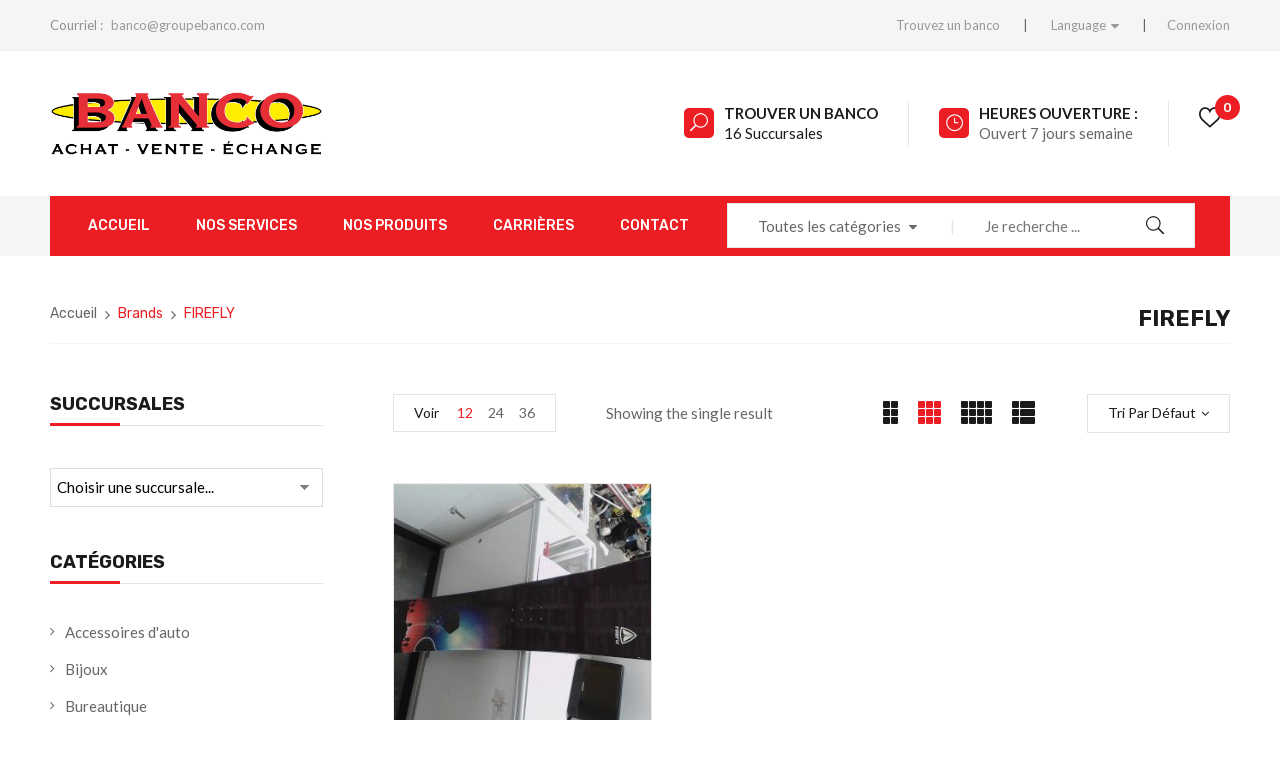

--- FILE ---
content_type: text/html; charset=UTF-8
request_url: https://groupebanco.com/brand/firefly/
body_size: 18872
content:
<!DOCTYPE html>
<html lang="fr-FR">
<!--<![endif]-->
<head>
	<meta charset="UTF-8">
	<meta name="viewport" content="width=device-width">
	<link rel="profile" href="//gmpg.org/xfn/11">
	<link rel="pingback" href="https://groupebanco.com/xmlrpc.php">
					<script>document.documentElement.className = document.documentElement.className + ' yes-js js_active js'</script>
			<meta name='robots' content='index, follow, max-image-preview:large, max-snippet:-1, max-video-preview:-1' />
	<style>img:is([sizes="auto" i], [sizes^="auto," i]) { contain-intrinsic-size: 3000px 1500px }</style>
	
	<!-- This site is optimized with the Yoast SEO plugin v25.8 - https://yoast.com/wordpress/plugins/seo/ -->
	<title>FIREFLY Archives - Groupe Banco</title>
	<link rel="canonical" href="https://groupebanco.com/brand/firefly/" />
	<meta property="og:locale" content="fr_FR" />
	<meta property="og:type" content="article" />
	<meta property="og:title" content="FIREFLY Archives - Groupe Banco" />
	<meta property="og:url" content="https://groupebanco.com/brand/firefly/" />
	<meta property="og:site_name" content="Groupe Banco" />
	<meta name="twitter:card" content="summary_large_image" />
	<script type="application/ld+json" class="yoast-schema-graph">{"@context":"https://schema.org","@graph":[{"@type":"CollectionPage","@id":"https://groupebanco.com/brand/firefly/","url":"https://groupebanco.com/brand/firefly/","name":"FIREFLY Archives - Groupe Banco","isPartOf":{"@id":"https://groupebanco.com/#website"},"primaryImageOfPage":{"@id":"https://groupebanco.com/brand/firefly/#primaryimage"},"image":{"@id":"https://groupebanco.com/brand/firefly/#primaryimage"},"thumbnailUrl":"https://groupebanco.com/wp-content/uploads/2025/01/122323-147051565007914430009.jpg","breadcrumb":{"@id":"https://groupebanco.com/brand/firefly/#breadcrumb"},"inLanguage":"fr-FR"},{"@type":"ImageObject","inLanguage":"fr-FR","@id":"https://groupebanco.com/brand/firefly/#primaryimage","url":"https://groupebanco.com/wp-content/uploads/2025/01/122323-147051565007914430009.jpg","contentUrl":"https://groupebanco.com/wp-content/uploads/2025/01/122323-147051565007914430009.jpg","width":1920,"height":1080},{"@type":"BreadcrumbList","@id":"https://groupebanco.com/brand/firefly/#breadcrumb","itemListElement":[{"@type":"ListItem","position":1,"name":"Home","item":"https://groupebanco.com/"},{"@type":"ListItem","position":2,"name":"FIREFLY"}]},{"@type":"WebSite","@id":"https://groupebanco.com/#website","url":"https://groupebanco.com/","name":"Groupe Banco","description":"Achat - Vente - Échange","potentialAction":[{"@type":"SearchAction","target":{"@type":"EntryPoint","urlTemplate":"https://groupebanco.com/?s={search_term_string}"},"query-input":{"@type":"PropertyValueSpecification","valueRequired":true,"valueName":"search_term_string"}}],"inLanguage":"fr-FR"}]}</script>
	<!-- / Yoast SEO plugin. -->


<link rel='dns-prefetch' href='//fonts.googleapis.com' />
<link rel="alternate" type="application/rss+xml" title="Groupe Banco &raquo; Flux" href="https://groupebanco.com/feed/" />
<link rel="alternate" type="application/rss+xml" title="Groupe Banco &raquo; Flux des commentaires" href="https://groupebanco.com/comments/feed/" />
<link rel="alternate" type="application/rss+xml" title="Flux pour Groupe Banco &raquo; FIREFLY Brand" href="https://groupebanco.com/brand/firefly/feed/" />
<script type="text/javascript">
/* <![CDATA[ */
window._wpemojiSettings = {"baseUrl":"https:\/\/s.w.org\/images\/core\/emoji\/16.0.1\/72x72\/","ext":".png","svgUrl":"https:\/\/s.w.org\/images\/core\/emoji\/16.0.1\/svg\/","svgExt":".svg","source":{"concatemoji":"https:\/\/groupebanco.com\/wp-includes\/js\/wp-emoji-release.min.js?ver=6.8.2"}};
/*! This file is auto-generated */
!function(s,n){var o,i,e;function c(e){try{var t={supportTests:e,timestamp:(new Date).valueOf()};sessionStorage.setItem(o,JSON.stringify(t))}catch(e){}}function p(e,t,n){e.clearRect(0,0,e.canvas.width,e.canvas.height),e.fillText(t,0,0);var t=new Uint32Array(e.getImageData(0,0,e.canvas.width,e.canvas.height).data),a=(e.clearRect(0,0,e.canvas.width,e.canvas.height),e.fillText(n,0,0),new Uint32Array(e.getImageData(0,0,e.canvas.width,e.canvas.height).data));return t.every(function(e,t){return e===a[t]})}function u(e,t){e.clearRect(0,0,e.canvas.width,e.canvas.height),e.fillText(t,0,0);for(var n=e.getImageData(16,16,1,1),a=0;a<n.data.length;a++)if(0!==n.data[a])return!1;return!0}function f(e,t,n,a){switch(t){case"flag":return n(e,"\ud83c\udff3\ufe0f\u200d\u26a7\ufe0f","\ud83c\udff3\ufe0f\u200b\u26a7\ufe0f")?!1:!n(e,"\ud83c\udde8\ud83c\uddf6","\ud83c\udde8\u200b\ud83c\uddf6")&&!n(e,"\ud83c\udff4\udb40\udc67\udb40\udc62\udb40\udc65\udb40\udc6e\udb40\udc67\udb40\udc7f","\ud83c\udff4\u200b\udb40\udc67\u200b\udb40\udc62\u200b\udb40\udc65\u200b\udb40\udc6e\u200b\udb40\udc67\u200b\udb40\udc7f");case"emoji":return!a(e,"\ud83e\udedf")}return!1}function g(e,t,n,a){var r="undefined"!=typeof WorkerGlobalScope&&self instanceof WorkerGlobalScope?new OffscreenCanvas(300,150):s.createElement("canvas"),o=r.getContext("2d",{willReadFrequently:!0}),i=(o.textBaseline="top",o.font="600 32px Arial",{});return e.forEach(function(e){i[e]=t(o,e,n,a)}),i}function t(e){var t=s.createElement("script");t.src=e,t.defer=!0,s.head.appendChild(t)}"undefined"!=typeof Promise&&(o="wpEmojiSettingsSupports",i=["flag","emoji"],n.supports={everything:!0,everythingExceptFlag:!0},e=new Promise(function(e){s.addEventListener("DOMContentLoaded",e,{once:!0})}),new Promise(function(t){var n=function(){try{var e=JSON.parse(sessionStorage.getItem(o));if("object"==typeof e&&"number"==typeof e.timestamp&&(new Date).valueOf()<e.timestamp+604800&&"object"==typeof e.supportTests)return e.supportTests}catch(e){}return null}();if(!n){if("undefined"!=typeof Worker&&"undefined"!=typeof OffscreenCanvas&&"undefined"!=typeof URL&&URL.createObjectURL&&"undefined"!=typeof Blob)try{var e="postMessage("+g.toString()+"("+[JSON.stringify(i),f.toString(),p.toString(),u.toString()].join(",")+"));",a=new Blob([e],{type:"text/javascript"}),r=new Worker(URL.createObjectURL(a),{name:"wpTestEmojiSupports"});return void(r.onmessage=function(e){c(n=e.data),r.terminate(),t(n)})}catch(e){}c(n=g(i,f,p,u))}t(n)}).then(function(e){for(var t in e)n.supports[t]=e[t],n.supports.everything=n.supports.everything&&n.supports[t],"flag"!==t&&(n.supports.everythingExceptFlag=n.supports.everythingExceptFlag&&n.supports[t]);n.supports.everythingExceptFlag=n.supports.everythingExceptFlag&&!n.supports.flag,n.DOMReady=!1,n.readyCallback=function(){n.DOMReady=!0}}).then(function(){return e}).then(function(){var e;n.supports.everything||(n.readyCallback(),(e=n.source||{}).concatemoji?t(e.concatemoji):e.wpemoji&&e.twemoji&&(t(e.twemoji),t(e.wpemoji)))}))}((window,document),window._wpemojiSettings);
/* ]]> */
</script>
<style id='wp-emoji-styles-inline-css' type='text/css'>

	img.wp-smiley, img.emoji {
		display: inline !important;
		border: none !important;
		box-shadow: none !important;
		height: 1em !important;
		width: 1em !important;
		margin: 0 0.07em !important;
		vertical-align: -0.1em !important;
		background: none !important;
		padding: 0 !important;
	}
</style>
<link rel='stylesheet' id='wp-block-library-css' href='https://groupebanco.com/wp-includes/css/dist/block-library/style.min.css?ver=6.8.2' type='text/css' media='all' />
<style id='classic-theme-styles-inline-css' type='text/css'>
/*! This file is auto-generated */
.wp-block-button__link{color:#fff;background-color:#32373c;border-radius:9999px;box-shadow:none;text-decoration:none;padding:calc(.667em + 2px) calc(1.333em + 2px);font-size:1.125em}.wp-block-file__button{background:#32373c;color:#fff;text-decoration:none}
</style>
<link rel='stylesheet' id='jquery-selectBox-css' href='https://groupebanco.com/wp-content/plugins/yith-woocommerce-wishlist/assets/css/jquery.selectBox.css?ver=1.2.0' type='text/css' media='all' />
<link rel='stylesheet' id='woocommerce_prettyPhoto_css-css' href='//groupebanco.com/wp-content/plugins/woocommerce/assets/css/prettyPhoto.css?ver=3.1.6' type='text/css' media='all' />
<link rel='stylesheet' id='yith-wcwl-main-css' href='https://groupebanco.com/wp-content/plugins/yith-woocommerce-wishlist/assets/css/style.css?ver=4.9.0' type='text/css' media='all' />
<style id='yith-wcwl-main-inline-css' type='text/css'>
 :root { --rounded-corners-radius: 16px; --color-add-to-cart-background: #333333; --color-add-to-cart-text: #FFFFFF; --color-add-to-cart-border: #333333; --color-add-to-cart-background-hover: #4F4F4F; --color-add-to-cart-text-hover: #FFFFFF; --color-add-to-cart-border-hover: #4F4F4F; --add-to-cart-rounded-corners-radius: 16px; --color-button-style-1-background: #333333; --color-button-style-1-text: #FFFFFF; --color-button-style-1-border: #333333; --color-button-style-1-background-hover: #4F4F4F; --color-button-style-1-text-hover: #FFFFFF; --color-button-style-1-border-hover: #4F4F4F; --color-button-style-2-background: #333333; --color-button-style-2-text: #FFFFFF; --color-button-style-2-border: #333333; --color-button-style-2-background-hover: #4F4F4F; --color-button-style-2-text-hover: #FFFFFF; --color-button-style-2-border-hover: #4F4F4F; --color-wishlist-table-background: #FFFFFF; --color-wishlist-table-text: #6d6c6c; --color-wishlist-table-border: #FFFFFF; --color-headers-background: #F4F4F4; --color-share-button-color: #FFFFFF; --color-share-button-color-hover: #FFFFFF; --color-fb-button-background: #39599E; --color-fb-button-background-hover: #595A5A; --color-tw-button-background: #45AFE2; --color-tw-button-background-hover: #595A5A; --color-pr-button-background: #AB2E31; --color-pr-button-background-hover: #595A5A; --color-em-button-background: #FBB102; --color-em-button-background-hover: #595A5A; --color-wa-button-background: #00A901; --color-wa-button-background-hover: #595A5A; --feedback-duration: 3s } 
 :root { --rounded-corners-radius: 16px; --color-add-to-cart-background: #333333; --color-add-to-cart-text: #FFFFFF; --color-add-to-cart-border: #333333; --color-add-to-cart-background-hover: #4F4F4F; --color-add-to-cart-text-hover: #FFFFFF; --color-add-to-cart-border-hover: #4F4F4F; --add-to-cart-rounded-corners-radius: 16px; --color-button-style-1-background: #333333; --color-button-style-1-text: #FFFFFF; --color-button-style-1-border: #333333; --color-button-style-1-background-hover: #4F4F4F; --color-button-style-1-text-hover: #FFFFFF; --color-button-style-1-border-hover: #4F4F4F; --color-button-style-2-background: #333333; --color-button-style-2-text: #FFFFFF; --color-button-style-2-border: #333333; --color-button-style-2-background-hover: #4F4F4F; --color-button-style-2-text-hover: #FFFFFF; --color-button-style-2-border-hover: #4F4F4F; --color-wishlist-table-background: #FFFFFF; --color-wishlist-table-text: #6d6c6c; --color-wishlist-table-border: #FFFFFF; --color-headers-background: #F4F4F4; --color-share-button-color: #FFFFFF; --color-share-button-color-hover: #FFFFFF; --color-fb-button-background: #39599E; --color-fb-button-background-hover: #595A5A; --color-tw-button-background: #45AFE2; --color-tw-button-background-hover: #595A5A; --color-pr-button-background: #AB2E31; --color-pr-button-background-hover: #595A5A; --color-em-button-background: #FBB102; --color-em-button-background-hover: #595A5A; --color-wa-button-background: #00A901; --color-wa-button-background-hover: #595A5A; --feedback-duration: 3s } 
</style>
<style id='global-styles-inline-css' type='text/css'>
:root{--wp--preset--aspect-ratio--square: 1;--wp--preset--aspect-ratio--4-3: 4/3;--wp--preset--aspect-ratio--3-4: 3/4;--wp--preset--aspect-ratio--3-2: 3/2;--wp--preset--aspect-ratio--2-3: 2/3;--wp--preset--aspect-ratio--16-9: 16/9;--wp--preset--aspect-ratio--9-16: 9/16;--wp--preset--color--black: #000000;--wp--preset--color--cyan-bluish-gray: #abb8c3;--wp--preset--color--white: #ffffff;--wp--preset--color--pale-pink: #f78da7;--wp--preset--color--vivid-red: #cf2e2e;--wp--preset--color--luminous-vivid-orange: #ff6900;--wp--preset--color--luminous-vivid-amber: #fcb900;--wp--preset--color--light-green-cyan: #7bdcb5;--wp--preset--color--vivid-green-cyan: #00d084;--wp--preset--color--pale-cyan-blue: #8ed1fc;--wp--preset--color--vivid-cyan-blue: #0693e3;--wp--preset--color--vivid-purple: #9b51e0;--wp--preset--gradient--vivid-cyan-blue-to-vivid-purple: linear-gradient(135deg,rgba(6,147,227,1) 0%,rgb(155,81,224) 100%);--wp--preset--gradient--light-green-cyan-to-vivid-green-cyan: linear-gradient(135deg,rgb(122,220,180) 0%,rgb(0,208,130) 100%);--wp--preset--gradient--luminous-vivid-amber-to-luminous-vivid-orange: linear-gradient(135deg,rgba(252,185,0,1) 0%,rgba(255,105,0,1) 100%);--wp--preset--gradient--luminous-vivid-orange-to-vivid-red: linear-gradient(135deg,rgba(255,105,0,1) 0%,rgb(207,46,46) 100%);--wp--preset--gradient--very-light-gray-to-cyan-bluish-gray: linear-gradient(135deg,rgb(238,238,238) 0%,rgb(169,184,195) 100%);--wp--preset--gradient--cool-to-warm-spectrum: linear-gradient(135deg,rgb(74,234,220) 0%,rgb(151,120,209) 20%,rgb(207,42,186) 40%,rgb(238,44,130) 60%,rgb(251,105,98) 80%,rgb(254,248,76) 100%);--wp--preset--gradient--blush-light-purple: linear-gradient(135deg,rgb(255,206,236) 0%,rgb(152,150,240) 100%);--wp--preset--gradient--blush-bordeaux: linear-gradient(135deg,rgb(254,205,165) 0%,rgb(254,45,45) 50%,rgb(107,0,62) 100%);--wp--preset--gradient--luminous-dusk: linear-gradient(135deg,rgb(255,203,112) 0%,rgb(199,81,192) 50%,rgb(65,88,208) 100%);--wp--preset--gradient--pale-ocean: linear-gradient(135deg,rgb(255,245,203) 0%,rgb(182,227,212) 50%,rgb(51,167,181) 100%);--wp--preset--gradient--electric-grass: linear-gradient(135deg,rgb(202,248,128) 0%,rgb(113,206,126) 100%);--wp--preset--gradient--midnight: linear-gradient(135deg,rgb(2,3,129) 0%,rgb(40,116,252) 100%);--wp--preset--font-size--small: 13px;--wp--preset--font-size--medium: 20px;--wp--preset--font-size--large: 36px;--wp--preset--font-size--x-large: 42px;--wp--preset--spacing--20: 0.44rem;--wp--preset--spacing--30: 0.67rem;--wp--preset--spacing--40: 1rem;--wp--preset--spacing--50: 1.5rem;--wp--preset--spacing--60: 2.25rem;--wp--preset--spacing--70: 3.38rem;--wp--preset--spacing--80: 5.06rem;--wp--preset--shadow--natural: 6px 6px 9px rgba(0, 0, 0, 0.2);--wp--preset--shadow--deep: 12px 12px 50px rgba(0, 0, 0, 0.4);--wp--preset--shadow--sharp: 6px 6px 0px rgba(0, 0, 0, 0.2);--wp--preset--shadow--outlined: 6px 6px 0px -3px rgba(255, 255, 255, 1), 6px 6px rgba(0, 0, 0, 1);--wp--preset--shadow--crisp: 6px 6px 0px rgba(0, 0, 0, 1);}:where(.is-layout-flex){gap: 0.5em;}:where(.is-layout-grid){gap: 0.5em;}body .is-layout-flex{display: flex;}.is-layout-flex{flex-wrap: wrap;align-items: center;}.is-layout-flex > :is(*, div){margin: 0;}body .is-layout-grid{display: grid;}.is-layout-grid > :is(*, div){margin: 0;}:where(.wp-block-columns.is-layout-flex){gap: 2em;}:where(.wp-block-columns.is-layout-grid){gap: 2em;}:where(.wp-block-post-template.is-layout-flex){gap: 1.25em;}:where(.wp-block-post-template.is-layout-grid){gap: 1.25em;}.has-black-color{color: var(--wp--preset--color--black) !important;}.has-cyan-bluish-gray-color{color: var(--wp--preset--color--cyan-bluish-gray) !important;}.has-white-color{color: var(--wp--preset--color--white) !important;}.has-pale-pink-color{color: var(--wp--preset--color--pale-pink) !important;}.has-vivid-red-color{color: var(--wp--preset--color--vivid-red) !important;}.has-luminous-vivid-orange-color{color: var(--wp--preset--color--luminous-vivid-orange) !important;}.has-luminous-vivid-amber-color{color: var(--wp--preset--color--luminous-vivid-amber) !important;}.has-light-green-cyan-color{color: var(--wp--preset--color--light-green-cyan) !important;}.has-vivid-green-cyan-color{color: var(--wp--preset--color--vivid-green-cyan) !important;}.has-pale-cyan-blue-color{color: var(--wp--preset--color--pale-cyan-blue) !important;}.has-vivid-cyan-blue-color{color: var(--wp--preset--color--vivid-cyan-blue) !important;}.has-vivid-purple-color{color: var(--wp--preset--color--vivid-purple) !important;}.has-black-background-color{background-color: var(--wp--preset--color--black) !important;}.has-cyan-bluish-gray-background-color{background-color: var(--wp--preset--color--cyan-bluish-gray) !important;}.has-white-background-color{background-color: var(--wp--preset--color--white) !important;}.has-pale-pink-background-color{background-color: var(--wp--preset--color--pale-pink) !important;}.has-vivid-red-background-color{background-color: var(--wp--preset--color--vivid-red) !important;}.has-luminous-vivid-orange-background-color{background-color: var(--wp--preset--color--luminous-vivid-orange) !important;}.has-luminous-vivid-amber-background-color{background-color: var(--wp--preset--color--luminous-vivid-amber) !important;}.has-light-green-cyan-background-color{background-color: var(--wp--preset--color--light-green-cyan) !important;}.has-vivid-green-cyan-background-color{background-color: var(--wp--preset--color--vivid-green-cyan) !important;}.has-pale-cyan-blue-background-color{background-color: var(--wp--preset--color--pale-cyan-blue) !important;}.has-vivid-cyan-blue-background-color{background-color: var(--wp--preset--color--vivid-cyan-blue) !important;}.has-vivid-purple-background-color{background-color: var(--wp--preset--color--vivid-purple) !important;}.has-black-border-color{border-color: var(--wp--preset--color--black) !important;}.has-cyan-bluish-gray-border-color{border-color: var(--wp--preset--color--cyan-bluish-gray) !important;}.has-white-border-color{border-color: var(--wp--preset--color--white) !important;}.has-pale-pink-border-color{border-color: var(--wp--preset--color--pale-pink) !important;}.has-vivid-red-border-color{border-color: var(--wp--preset--color--vivid-red) !important;}.has-luminous-vivid-orange-border-color{border-color: var(--wp--preset--color--luminous-vivid-orange) !important;}.has-luminous-vivid-amber-border-color{border-color: var(--wp--preset--color--luminous-vivid-amber) !important;}.has-light-green-cyan-border-color{border-color: var(--wp--preset--color--light-green-cyan) !important;}.has-vivid-green-cyan-border-color{border-color: var(--wp--preset--color--vivid-green-cyan) !important;}.has-pale-cyan-blue-border-color{border-color: var(--wp--preset--color--pale-cyan-blue) !important;}.has-vivid-cyan-blue-border-color{border-color: var(--wp--preset--color--vivid-cyan-blue) !important;}.has-vivid-purple-border-color{border-color: var(--wp--preset--color--vivid-purple) !important;}.has-vivid-cyan-blue-to-vivid-purple-gradient-background{background: var(--wp--preset--gradient--vivid-cyan-blue-to-vivid-purple) !important;}.has-light-green-cyan-to-vivid-green-cyan-gradient-background{background: var(--wp--preset--gradient--light-green-cyan-to-vivid-green-cyan) !important;}.has-luminous-vivid-amber-to-luminous-vivid-orange-gradient-background{background: var(--wp--preset--gradient--luminous-vivid-amber-to-luminous-vivid-orange) !important;}.has-luminous-vivid-orange-to-vivid-red-gradient-background{background: var(--wp--preset--gradient--luminous-vivid-orange-to-vivid-red) !important;}.has-very-light-gray-to-cyan-bluish-gray-gradient-background{background: var(--wp--preset--gradient--very-light-gray-to-cyan-bluish-gray) !important;}.has-cool-to-warm-spectrum-gradient-background{background: var(--wp--preset--gradient--cool-to-warm-spectrum) !important;}.has-blush-light-purple-gradient-background{background: var(--wp--preset--gradient--blush-light-purple) !important;}.has-blush-bordeaux-gradient-background{background: var(--wp--preset--gradient--blush-bordeaux) !important;}.has-luminous-dusk-gradient-background{background: var(--wp--preset--gradient--luminous-dusk) !important;}.has-pale-ocean-gradient-background{background: var(--wp--preset--gradient--pale-ocean) !important;}.has-electric-grass-gradient-background{background: var(--wp--preset--gradient--electric-grass) !important;}.has-midnight-gradient-background{background: var(--wp--preset--gradient--midnight) !important;}.has-small-font-size{font-size: var(--wp--preset--font-size--small) !important;}.has-medium-font-size{font-size: var(--wp--preset--font-size--medium) !important;}.has-large-font-size{font-size: var(--wp--preset--font-size--large) !important;}.has-x-large-font-size{font-size: var(--wp--preset--font-size--x-large) !important;}
:where(.wp-block-post-template.is-layout-flex){gap: 1.25em;}:where(.wp-block-post-template.is-layout-grid){gap: 1.25em;}
:where(.wp-block-columns.is-layout-flex){gap: 2em;}:where(.wp-block-columns.is-layout-grid){gap: 2em;}
:root :where(.wp-block-pullquote){font-size: 1.5em;line-height: 1.6;}
</style>
<link rel='stylesheet' id='contact-form-7-css' href='https://groupebanco.com/wp-content/plugins/contact-form-7/includes/css/styles.css?ver=6.1.1' type='text/css' media='all' />
<style id='woocommerce-inline-inline-css' type='text/css'>
.woocommerce form .form-row .required { visibility: visible; }
</style>
<link rel='stylesheet' id='wpsl-styles-css' href='https://groupebanco.com/wp-content/plugins/wp-store-locator/css/styles.min.css?ver=2.2.260' type='text/css' media='all' />
<link rel='stylesheet' id='bwp_woocommerce_filter_products-css' href='https://groupebanco.com/wp-content/plugins/wpbingo/assets/css/bwp_ajax_filter.css?ver=6.8.2' type='text/css' media='all' />
<link rel='stylesheet' id='wpml-legacy-horizontal-list-0-css' href='https://groupebanco.com/wp-content/plugins/sitepress-multilingual-cms/templates/language-switchers/legacy-list-horizontal/style.min.css?ver=1' type='text/css' media='all' />
<link rel='stylesheet' id='cmplz-general-css' href='https://groupebanco.com/wp-content/plugins/complianz-gdpr-premium/assets/css/cookieblocker.min.css?ver=1757341576' type='text/css' media='all' />
<link rel='stylesheet' id='brands-styles-css' href='https://groupebanco.com/wp-content/plugins/woocommerce/assets/css/brands.css?ver=10.1.2' type='text/css' media='all' />
<link rel='stylesheet' id='dimita-fonts-css' href='https://fonts.googleapis.com/css?family=Rubik%3A300%2C300i%2C400%2C400i%2C500%2C500i%2C700%2C700i%7CLato%3A300%2C300i%2C400%2C400i%2C700%2C700i%7COpen%2BSans&#038;subset=latin%2Clatin-ext' type='text/css' media='all' />
<link rel='stylesheet' id='dimita-style-css' href='https://groupebanco.com/wp-content/themes/dimita-child/style.css?ver=6.8.2' type='text/css' media='all' />
<!--[if lt IE 9]>
<link rel='stylesheet' id='dimita-ie-css' href='https://groupebanco.com/wp-content/themes/dimita/css/ie.css?ver=20131205' type='text/css' media='all' />
<![endif]-->
<link rel='stylesheet' id='bootstrap-css' href='https://groupebanco.com/wp-content/themes/dimita/css/bootstrap.css?ver=6.8.2' type='text/css' media='all' />
<link rel='stylesheet' id='fancybox-css' href='https://groupebanco.com/wp-content/themes/dimita/css/jquery.fancybox.css' type='text/css' media='all' />
<link rel='stylesheet' id='circlestime-css' href='https://groupebanco.com/wp-content/themes/dimita/css/jquery.circlestime.css' type='text/css' media='all' />
<link rel='stylesheet' id='mmenu-all-css' href='https://groupebanco.com/wp-content/themes/dimita/css/jquery.mmenu.all.css?ver=6.8.2' type='text/css' media='all' />
<link rel='stylesheet' id='slick-css' href='https://groupebanco.com/wp-content/themes/dimita/css/slick/slick.css' type='text/css' media='all' />
<link rel='stylesheet' id='font-awesome-css' href='https://groupebanco.com/wp-content/plugins/elementor/assets/lib/font-awesome/css/font-awesome.min.css?ver=4.7.0' type='text/css' media='all' />
<style id='font-awesome-inline-css' type='text/css'>
[data-font="FontAwesome"]:before {font-family: 'FontAwesome' !important;content: attr(data-icon) !important;speak: none !important;font-weight: normal !important;font-variant: normal !important;text-transform: none !important;line-height: 1 !important;font-style: normal !important;-webkit-font-smoothing: antialiased !important;-moz-osx-font-smoothing: grayscale !important;}
</style>
<link rel='stylesheet' id='materia-css' href='https://groupebanco.com/wp-content/themes/dimita/css/materia.css?ver=6.8.2' type='text/css' media='all' />
<link rel='stylesheet' id='elegant-css' href='https://groupebanco.com/wp-content/themes/dimita/css/elegant.css?ver=6.8.2' type='text/css' media='all' />
<link rel='stylesheet' id='ionicons-css' href='https://groupebanco.com/wp-content/themes/dimita/css/ionicons.css?ver=6.8.2' type='text/css' media='all' />
<link rel='stylesheet' id='icomoon-css' href='https://groupebanco.com/wp-content/themes/dimita/css/icomoon.css?ver=6.8.2' type='text/css' media='all' />
<link rel='stylesheet' id='Pe-icon-7-stroke-css' href='https://groupebanco.com/wp-content/themes/dimita/css/pe-icon-7-stroke.css?ver=6.8.2' type='text/css' media='all' />
<link rel='stylesheet' id='flaticon-css' href='https://groupebanco.com/wp-content/themes/dimita/css/flaticon.css?ver=6.8.2' type='text/css' media='all' />
<link rel='stylesheet' id='dimita-style-template-css' href='https://groupebanco.com/wp-content/themes/dimita/css/template.css?ver=6.8.2' type='text/css' media='all' />
<style id='dimita-style-template-inline-css' type='text/css'>
.product_title		{font-family:	Open Sans ;font-size:	14px;font-weight:400;}
</style>
<link rel='stylesheet' id='jquery-fixedheadertable-style-css' href='https://groupebanco.com/wp-content/plugins/yith-woocommerce-compare/assets/css/jquery.dataTables.css?ver=1.10.18' type='text/css' media='all' />
<link rel='stylesheet' id='yith_woocompare_page-css' href='https://groupebanco.com/wp-content/plugins/yith-woocommerce-compare/assets/css/compare.css?ver=3.3.0' type='text/css' media='all' />
<link rel='stylesheet' id='yith-woocompare-widget-css' href='https://groupebanco.com/wp-content/plugins/yith-woocommerce-compare/assets/css/widget.css?ver=3.3.0' type='text/css' media='all' />
<link rel='stylesheet' id='tawcvs-frontend-css' href='https://groupebanco.com/wp-content/plugins/variation-swatches-for-woocommerce/assets/css/frontend.css?ver=2.2.5' type='text/css' media='all' />
<link rel='stylesheet' id='styles-child-css' href='https://groupebanco.com/wp-content/themes/dimita-child/style.css?ver=6.8.2' type='text/css' media='all' />
<script type="text/template" id="tmpl-variation-template">
	<div class="woocommerce-variation-description">{{{ data.variation.variation_description }}}</div>
	<div class="woocommerce-variation-price">{{{ data.variation.price_html }}}</div>
	<div class="woocommerce-variation-availability">{{{ data.variation.availability_html }}}</div>
</script>
<script type="text/template" id="tmpl-unavailable-variation-template">
	<p role="alert">Désolé, ce produit n&rsquo;est pas disponible. Veuillez choisir une combinaison différente.</p>
</script>
<script type="text/javascript" id="wpml-cookie-js-extra">
/* <![CDATA[ */
var wpml_cookies = {"wp-wpml_current_language":{"value":"fr","expires":1,"path":"\/"}};
var wpml_cookies = {"wp-wpml_current_language":{"value":"fr","expires":1,"path":"\/"}};
/* ]]> */
</script>
<script type="text/javascript" src="https://groupebanco.com/wp-content/plugins/sitepress-multilingual-cms/res/js/cookies/language-cookie.js?ver=4.6.7" id="wpml-cookie-js"></script>
<script type="text/javascript" src="https://groupebanco.com/wp-includes/js/jquery/jquery.min.js?ver=3.7.1" id="jquery-core-js"></script>
<script type="text/javascript" src="https://groupebanco.com/wp-includes/js/jquery/jquery-migrate.min.js?ver=3.4.1" id="jquery-migrate-js"></script>
<script type="text/javascript" src="https://groupebanco.com/wp-content/plugins/woocommerce/assets/js/jquery-blockui/jquery.blockUI.min.js?ver=2.7.0-wc.10.1.2" id="jquery-blockui-js" defer="defer" data-wp-strategy="defer"></script>
<script type="text/javascript" id="wc-add-to-cart-js-extra">
/* <![CDATA[ */
var wc_add_to_cart_params = {"ajax_url":"\/wp-admin\/admin-ajax.php","wc_ajax_url":"\/?wc-ajax=%%endpoint%%","i18n_view_cart":"Voir le panier","cart_url":"https:\/\/groupebanco.com","is_cart":"","cart_redirect_after_add":"no"};
/* ]]> */
</script>
<script type="text/javascript" src="https://groupebanco.com/wp-content/plugins/woocommerce/assets/js/frontend/add-to-cart.min.js?ver=10.1.2" id="wc-add-to-cart-js" defer="defer" data-wp-strategy="defer"></script>
<script type="text/javascript" src="https://groupebanco.com/wp-content/plugins/woocommerce/assets/js/js-cookie/js.cookie.min.js?ver=2.1.4-wc.10.1.2" id="js-cookie-js" defer="defer" data-wp-strategy="defer"></script>
<script type="text/javascript" id="woocommerce-js-extra">
/* <![CDATA[ */
var woocommerce_params = {"ajax_url":"\/wp-admin\/admin-ajax.php","wc_ajax_url":"\/?wc-ajax=%%endpoint%%","i18n_password_show":"Show password","i18n_password_hide":"Hide password"};
/* ]]> */
</script>
<script type="text/javascript" src="https://groupebanco.com/wp-content/plugins/woocommerce/assets/js/frontend/woocommerce.min.js?ver=10.1.2" id="woocommerce-js" defer="defer" data-wp-strategy="defer"></script>
<script type="text/javascript" src="https://groupebanco.com/wp-includes/js/underscore.min.js?ver=1.13.7" id="underscore-js"></script>
<script type="text/javascript" id="wp-util-js-extra">
/* <![CDATA[ */
var _wpUtilSettings = {"ajax":{"url":"\/wp-admin\/admin-ajax.php"}};
/* ]]> */
</script>
<script type="text/javascript" src="https://groupebanco.com/wp-includes/js/wp-util.min.js?ver=6.8.2" id="wp-util-js"></script>
<script type="text/javascript" id="wc-add-to-cart-variation-js-extra">
/* <![CDATA[ */
var wc_add_to_cart_variation_params = {"wc_ajax_url":"\/?wc-ajax=%%endpoint%%","i18n_no_matching_variations_text":"D\u00e9sol\u00e9, aucun produit ne r\u00e9pond \u00e0 vos crit\u00e8res. Veuillez choisir une combinaison diff\u00e9rente.","i18n_make_a_selection_text":"Veuillez s\u00e9lectionner des options du produit avant de l\u2019ajouter \u00e0 votre panier.","i18n_unavailable_text":"D\u00e9sol\u00e9, ce produit n\u2019est pas disponible. Veuillez choisir une combinaison diff\u00e9rente.","i18n_reset_alert_text":"Your selection has been reset. Please select some product options before adding this product to your cart."};
/* ]]> */
</script>
<script type="text/javascript" src="https://groupebanco.com/wp-content/plugins/woocommerce/assets/js/frontend/add-to-cart-variation.min.js?ver=10.1.2" id="wc-add-to-cart-variation-js" defer="defer" data-wp-strategy="defer"></script>
<link rel="https://api.w.org/" href="https://groupebanco.com/wp-json/" /><link rel="alternate" title="JSON" type="application/json" href="https://groupebanco.com/wp-json/wp/v2/product_brand/739" /><link rel="EditURI" type="application/rsd+xml" title="RSD" href="https://groupebanco.com/xmlrpc.php?rsd" />
<meta name="generator" content="WordPress 6.8.2" />
<meta name="generator" content="WooCommerce 10.1.2" />
<meta name="generator" content="Redux 4.5.7" /><meta name="generator" content="WPML ver:4.6.7 stt:1,4;" />
			<style>.cmplz-hidden {
					display: none !important;
				}</style>
	<!-- Google tag (gtag.js) --> <script async src="https://www.googletagmanager.com/gtag/js?id=G-CXNCHC0EF0"></script> <script>   window.dataLayer = window.dataLayer || [];   function gtag(){dataLayer.push(arguments);}   gtag('js', new Date());   gtag('config', 'G-CXNCHC0EF0'); </script>

		<noscript><style>.woocommerce-product-gallery{ opacity: 1 !important; }</style></noscript>
	<meta name="generator" content="Elementor 3.31.4; features: additional_custom_breakpoints, e_element_cache; settings: css_print_method-external, google_font-enabled, font_display-auto">
<style type="text/css">.recentcomments a{display:inline !important;padding:0 !important;margin:0 !important;}</style>			<style>
				.e-con.e-parent:nth-of-type(n+4):not(.e-lazyloaded):not(.e-no-lazyload),
				.e-con.e-parent:nth-of-type(n+4):not(.e-lazyloaded):not(.e-no-lazyload) * {
					background-image: none !important;
				}
				@media screen and (max-height: 1024px) {
					.e-con.e-parent:nth-of-type(n+3):not(.e-lazyloaded):not(.e-no-lazyload),
					.e-con.e-parent:nth-of-type(n+3):not(.e-lazyloaded):not(.e-no-lazyload) * {
						background-image: none !important;
					}
				}
				@media screen and (max-height: 640px) {
					.e-con.e-parent:nth-of-type(n+2):not(.e-lazyloaded):not(.e-no-lazyload),
					.e-con.e-parent:nth-of-type(n+2):not(.e-lazyloaded):not(.e-no-lazyload) * {
						background-image: none !important;
					}
				}
			</style>
			<meta name="generator" content="Powered by Slider Revolution 6.6.14 - responsive, Mobile-Friendly Slider Plugin for WordPress with comfortable drag and drop interface." />
<link rel="icon" href="https://groupebanco.com/wp-content/uploads/2020/09/favicon-1-100x100.png" sizes="32x32" />
<link rel="icon" href="https://groupebanco.com/wp-content/uploads/2020/09/favicon-1-300x300.png" sizes="192x192" />
<link rel="apple-touch-icon" href="https://groupebanco.com/wp-content/uploads/2020/09/favicon-1-300x300.png" />
<meta name="msapplication-TileImage" content="https://groupebanco.com/wp-content/uploads/2020/09/favicon-1-300x300.png" />
<script>function setREVStartSize(e){
			//window.requestAnimationFrame(function() {
				window.RSIW = window.RSIW===undefined ? window.innerWidth : window.RSIW;
				window.RSIH = window.RSIH===undefined ? window.innerHeight : window.RSIH;
				try {
					var pw = document.getElementById(e.c).parentNode.offsetWidth,
						newh;
					pw = pw===0 || isNaN(pw) || (e.l=="fullwidth" || e.layout=="fullwidth") ? window.RSIW : pw;
					e.tabw = e.tabw===undefined ? 0 : parseInt(e.tabw);
					e.thumbw = e.thumbw===undefined ? 0 : parseInt(e.thumbw);
					e.tabh = e.tabh===undefined ? 0 : parseInt(e.tabh);
					e.thumbh = e.thumbh===undefined ? 0 : parseInt(e.thumbh);
					e.tabhide = e.tabhide===undefined ? 0 : parseInt(e.tabhide);
					e.thumbhide = e.thumbhide===undefined ? 0 : parseInt(e.thumbhide);
					e.mh = e.mh===undefined || e.mh=="" || e.mh==="auto" ? 0 : parseInt(e.mh,0);
					if(e.layout==="fullscreen" || e.l==="fullscreen")
						newh = Math.max(e.mh,window.RSIH);
					else{
						e.gw = Array.isArray(e.gw) ? e.gw : [e.gw];
						for (var i in e.rl) if (e.gw[i]===undefined || e.gw[i]===0) e.gw[i] = e.gw[i-1];
						e.gh = e.el===undefined || e.el==="" || (Array.isArray(e.el) && e.el.length==0)? e.gh : e.el;
						e.gh = Array.isArray(e.gh) ? e.gh : [e.gh];
						for (var i in e.rl) if (e.gh[i]===undefined || e.gh[i]===0) e.gh[i] = e.gh[i-1];
											
						var nl = new Array(e.rl.length),
							ix = 0,
							sl;
						e.tabw = e.tabhide>=pw ? 0 : e.tabw;
						e.thumbw = e.thumbhide>=pw ? 0 : e.thumbw;
						e.tabh = e.tabhide>=pw ? 0 : e.tabh;
						e.thumbh = e.thumbhide>=pw ? 0 : e.thumbh;
						for (var i in e.rl) nl[i] = e.rl[i]<window.RSIW ? 0 : e.rl[i];
						sl = nl[0];
						for (var i in nl) if (sl>nl[i] && nl[i]>0) { sl = nl[i]; ix=i;}
						var m = pw>(e.gw[ix]+e.tabw+e.thumbw) ? 1 : (pw-(e.tabw+e.thumbw)) / (e.gw[ix]);
						newh =  (e.gh[ix] * m) + (e.tabh + e.thumbh);
					}
					var el = document.getElementById(e.c);
					if (el!==null && el) el.style.height = newh+"px";
					el = document.getElementById(e.c+"_wrapper");
					if (el!==null && el) {
						el.style.height = newh+"px";
						el.style.display = "block";
					}
				} catch(e){
					console.log("Failure at Presize of Slider:" + e)
				}
			//});
		  };</script>
		<style type="text/css" id="wp-custom-css">
			.bwp-header .wpbingoLogo img {
    max-height: 72px;
}

.bwp-header .header-top {
    background: #1b1b1b;
}


#bwp-topbar {
    background: #000;
}

.bwp-header.header-v1 .header-bottom {
    background: #ED1D24;
}

.bwp-header.header-v1 .header-bottom .header-vertical-menu .categories-vertical-menu .widget-title {
    background: #ED1D24;
}

		</style>
		</head>
<body class="archive tax-product_brand term-firefly term-739 wp-theme-dimita wp-child-theme-dimita-child theme-dimita woocommerce woocommerce-page woocommerce-no-js banners-effect-6 elementor-default elementor-kit-9955">
<div id='page' class="hfeed page-wrapper">
					<h1 class="bwp-title hide"><a href="https://groupebanco.com/" rel="home">Groupe Banco</a></h1>
	<header id='bwp-header' class="bwp-header header-v10">
				<div id="bwp-topbar" class="topbar-v1">
			<div class="topbar-inner">
				<div class="container">
					<div class="row">
						<div class="col-lg-6 col-md-6 col-sm-6 topbar-left">
														<div class="email  hidden-xs">
								<label>Courriel : </label> <a href="mailto:banco@groupebanco.com">banco@groupebanco.com</a>
							</div>
																				</div>
						<div class="col-lg-6 col-md-6 col-sm-6 col-xs-12 topbar-right">
															<div class="order hidden-sm hidden-xs">
									<a href="https://groupebanco.com/trouver-un-banco/">Trouvez un banco</a>
								</div>
																						<div class="block-top-link">					
									<aside id="nav_menu-3" class="widget widget_nav_menu">					<div class="widget-custom-menu ">
				<h3 class="widget-title">Language</h3><div class="menu-language-menu-container"><ul id="menu-language-menu" class="menu"><li  class="level-0 menu-item-10064      menu-item menu-item-type-custom menu-item-object-custom  std-menu      " ><a href="https://groupebanco.com/en/"><span class="menu-item-text">English</span></a></li>
<li  class="level-0 menu-item-9914      menu-item menu-item-type-custom menu-item-object-custom menu-item-home  std-menu      " ><a href="https://groupebanco.com/brand/firefly/"><span class="menu-item-text">Français</span></a></li>
</ul></div> 
			</div>
				</aside><aside id="block-3" class="widget widget_block"><div class="logged-out wp-block-loginout"><a rel="nofollow" href="https://groupebanco.com/wp-login.php?redirect_to=https%3A%2F%2Fgroupebanco.com%2Fbrand%2Ffirefly%2F">Connexion</a></div></aside>								</div>
													</div>
					</div>
				</div>
			</div>
		</div>
				<div class='header-wrapper '>
			<div class='header-content' data-sticky_header="">
								<div class="header-top">
					<div class="container">
						<div class="row">
							<div class="col-xl-3 col-lg-3 col-md-6 col-sm-6 col-6 header-logo">
										<div class="wpbingoLogo">
			<a  href="https://groupebanco.com/">
									<img src="https://groupebanco.com/wp-content/uploads/2021/05/logo_banco.png" alt="Groupe Banco"/>
							</a>
		</div> 
								</div>
							<div class="col-xl-9 col-lg-9 col-md-6 col-sm-6 col-6 header-page-info">
								<div class="header-info">
																			<div class="header-info-content hidden-sm hidden-xs">
											<div class="icon"><i class="icon_search" aria-hidden="true"></i></div>
											<div class="content">
												<label>Trouver un Banco</label>
												<p><a href="/trouver-un-banco">16 Succursales</a></p>
											</div>
										</div>
																												<div class="header-info-content hidden-md hidden-sm hidden-xs">
											<div class="icon"><i class="icon_clock_alt" aria-hidden="true"></i></div>
											<div class="content">
												<label>heures ouverture :</label>
												<p>Ouvert 7 jours semaine</p>
											</div>
										</div>
																	</div>
								<div class="header-page-link">
																			<div class="search-box hidden-md hidden-lg">
											<div class="search-toggle"><i class="icon_search"></i></div>
										</div>
																												
																		<div class="wishlist-box">
										<a href="https://groupebanco.com/mes-favoris/"><i class="icon-like"></i>Mes favoris</a>
										<span class="count-wishlist">0</span>
									</div>
																			
								</div>
							</div>					
						</div>
					</div>
				</div>
				<div class="header-bottom">
					<div class="container">
						<div class="content-header">
							<div class="wpbingo-menu-mobile header-main">
								<div class="wpbingo-menu-wrapper"><div class="megamenu"><nav class="navbar-default"><div class="navbar-header">
							<button type="button" id="show-megamenu"  class="navbar-toggle">
								<span>Menu</span>
							</button>
						</div><div  class="bwp-navigation primary-navigation navbar-mega" data-text_close = "Fermer">
						<div class="float-menu">
<nav id="main-navigation" class="std-menu clearfix">
<div class="menu-main-menu-container"><ul id="menu-main-menu" class="menu"><li  class="level-0 menu-item-10363      menu-item menu-item-type-post_type menu-item-object-page menu-item-home  std-menu      " ><a href="https://groupebanco.com/"><span class="menu-item-text">Accueil</span></a></li>
<li  class="level-0 menu-item-10365      menu-item menu-item-type-post_type menu-item-object-page  std-menu      " ><a href="https://groupebanco.com/nos-services/"><span class="menu-item-text">Nos services</span></a></li>
<li  class="level-0 menu-item-10400      menu-item menu-item-type-post_type menu-item-object-page  std-menu      " ><a href="https://groupebanco.com/nos-produits/"><span class="menu-item-text">Nos produits</span></a></li>
<li  class="level-0 menu-item-10386      menu-item menu-item-type-post_type menu-item-object-page  std-menu      " ><a href="https://groupebanco.com/carrieres/"><span class="menu-item-text">Carrières</span></a></li>
<li  class="level-0 menu-item-10364      menu-item menu-item-type-post_type menu-item-object-page  std-menu      " ><a href="https://groupebanco.com/contact/"><span class="menu-item-text">Contact</span></a></li>
</ul></div></nav>

</div>

					</div></nav></div></div>							</div>
							<div class=" header-search-form">
								<div class="content-main">
									<div class="header-menu-bg hidden-sm hidden-xs">
										<!-- Begin Search -->
																					<form role="search" method="get" class="search-from ajax-search" action="https://groupebanco.com/" data-admin="https://groupebanco.com/wp-admin/admin-ajax.php" data-noresult="No Result" data-limit="6">
		<div class="select_category pwb-dropdown dropdown">
		<span class="pwb-dropdown-toggle dropdown-toggle" data-toggle="dropdown">Category</span>
		<span class="caret"></span>
		<ul class="pwb-dropdown-menu dropdown-menu category-search">
		<li data-value="" class="active">Toutes les catégories</li>
							<li data-value="uncategorized" class="">Caméra et appareil numérique</li>
					
				
								
							<li data-value="accessoires-dauto" class="">Accessoires d&#039;auto</li>
					
				
								
							<li data-value="bijoux" class="">Bijoux</li>
					
				
								
							<li data-value="bureautique" class="">Bureautique</li>
					
				
								
							<li data-value="smartphone-ipad" class="">Cellulaires</li>
					
				
								
							<li data-value="divers" class="">Divers</li>
					
				
								
							<li data-value="electromenagers" class="">Électroménagers</li>
					
				
								
							<li data-value="electronique" class="">Électronique</li>
					
				
								
							<li data-value="instruments-de-musique" class="">Instruments de musique</li>
					
				
								
							<li data-value="jeux" class="">Jeux</li>
					
				
								
							<li data-value="montres" class="">Montres</li>
					
				
								
							<li data-value="outils" class="">Outils</li>
					
				
								
							<li data-value="sports" class="">Sports</li>
					
				
								
					</ul>	
		<input type="hidden" name="product_cat" class="product-cat" value=""/>
	</div>	
		
	<div class="search-box">
		<input type="text" value="" name="s" id="ss" class="input-search s" placeholder="Je recherche ..." />
		<ul class="result-search-products">
		</ul>
		<button id="searchsubmit2" class="btn" type="submit">
			<span class="icon-search">
				<i class="icon_search"></i>
			</span>
			<span>Recherche</span>
		</button>
	</div>
	<input type="hidden" name="post_type" value="product" />
</form>																				<!-- End Search -->
									</div>
								</div>
								<div class="hidden-lg hidden-md pull-right">
									<div class="wpbingo-verticalmenu-mobile">
			<div class="navbar-header">
				<button type="button" id="show-verticalmenu"  class="navbar-toggle">
					<span>Vertical</span>
				</button>
			</div>
		</div>								</div>
							</div>
						</div>
					</div>
				</div>
							</div>
		</div><!-- End header-wrapper -->		
	</header><!-- End #bwp-header -->	<div id="bwp-main" class="bwp-main">
		<div class="page-title bwp-title empty-image" >
			<div class="container" >
													<div class="breadcrumb" ><a href="https://groupebanco.com">Accueil</a><span class="delimiter"></span>Brands<span class="delimiter"></span>FIREFLY</div>			
													<h1>
						FIREFLY					</h1>
							</div><!-- .container -->
		</div><!-- Page Title -->
	<div id="primary" class="content-area"><main id="main" class="site-main" role="main">	<div class="container">
		<div class="main-archive-product row">
						
				<div class="bwp-sidebar sidebar-product col-xl-3 col-lg-3 col-md-12 col-12">
																		<aside id="succursales_wrapper" class="widget">
								<h3 class="widget-title">Succursales</h3>
								<select name="succursale">
									<option>Choisir une succursale...</option>
																			<option value="108" >
											Ahuntsic										</option>
																			<option value="123" >
											Boisbriand										</option>
																			<option value="109" >
											Centre-ville										</option>
																			<option value="110" >
											Chomedey										</option>
																			<option value="4390" >
											Curé-Poirier										</option>
																			<option value="111" >
											Laval										</option>
																			<option value="112" >
											Leger										</option>
																			<option value="113" >
											Longueuil										</option>
																			<option value="114" >
											Montréal-Nord										</option>
																			<option value="115" >
											Ontario										</option>
																			<option value="116" >
											Sherbrooke										</option>
																			<option value="121" >
											St-Constant										</option>
																			<option value="118" >
											St-Eustache										</option>
																			<option value="119" >
											St-Hélène										</option>
																			<option value="120" >
											St-Léonard										</option>
																	</select>
							</aside>
													<aside id="woocommerce_product_categories-1" class="widget woocommerce widget_product_categories"><h3 class="widget-title">Catégories</h3><ul class="product-categories"><li class="cat-item cat-item-139"><a href="https://groupebanco.com/product-category/accessoires-dauto/">Accessoires d'auto</a></li>
<li class="cat-item cat-item-64"><a href="https://groupebanco.com/product-category/bijoux/">Bijoux</a></li>
<li class="cat-item cat-item-81"><a href="https://groupebanco.com/product-category/bureautique/">Bureautique</a></li>
<li class="cat-item cat-item-15"><a href="https://groupebanco.com/product-category/uncategorized/">Caméra et appareil numérique</a></li>
<li class="cat-item cat-item-77"><a href="https://groupebanco.com/product-category/smartphone-ipad/">Cellulaires</a></li>
<li class="cat-item cat-item-132"><a href="https://groupebanco.com/product-category/divers/">Divers</a></li>
<li class="cat-item cat-item-200"><a href="https://groupebanco.com/product-category/electromenagers/">Électroménagers</a></li>
<li class="cat-item cat-item-137"><a href="https://groupebanco.com/product-category/electronique/">Électronique</a></li>
<li class="cat-item cat-item-162"><a href="https://groupebanco.com/product-category/instruments-de-musique/">Instruments de musique</a></li>
<li class="cat-item cat-item-82"><a href="https://groupebanco.com/product-category/jeux/">Jeux</a></li>
<li class="cat-item cat-item-130"><a href="https://groupebanco.com/product-category/montres/">Montres</a></li>
<li class="cat-item cat-item-145"><a href="https://groupebanco.com/product-category/outils/">Outils</a></li>
<li class="cat-item cat-item-156"><a href="https://groupebanco.com/product-category/sports/">Sports</a></li>
</ul></aside><aside id="bwp_ajax_filte-1" class="widget bwp_ajax_filte"></aside>									</div>				
						<div class="left col-xl-9 col-lg-9 col-md-12 col-12" >
																	<div class="bwp-top-bar top clearfix">				
						<div class="woocommerce-notices-wrapper"></div><div class="woocommerce-result-count hidden-md hidden-sm hidden-xs">
	Showing the single result</div><div class="woocommerce-ordering pwb-dropdown dropdown">
	<span class="pwb-dropdown-toggle dropdown-toggle" data-toggle="dropdown">Tri par défaut</span>
	<ul class="pwb-dropdown-menu dropdown-menu">
			<li data-value="menu_order"  class="active"  ><a href="?orderby=menu_order">Tri par défaut</a></li>
			<li data-value="date"  ><a href="?orderby=date">Tri du plus récent au plus ancien</a></li>
			<li data-value="price"  ><a href="?orderby=price">Tri par tarif croissant</a></li>
			<li data-value="price-desc"  ><a href="?orderby=price-desc">Tri par tarif décroissant</a></li>
		</ul>	
</div>	<div class="dimita-woocommerce-sort-count">
		<div class="woocommerce-sort-count">
			<span>Voir</span>
			<ul class="pwb-dropdown-menu">
				<li data-value="12"class="active"><a href="?product_count=12">12</a></li>
				<li data-value="24"><a href="?product_count=24">24</a></li>
				<li data-value="36"><a href="?product_count=36">36</a></li>
			</ul>
		</div>
	</div>
<ul class="display hidden-sm hidden-xs">
				<li>
					<a data-col="col-xl-6 col-lg-4 col-md-6" class="view-grid two " href="?category-view-mode=grid&product_col_large=2"><span class="icon-column"><span class="layer first"><span></span><span></span></span><span class="layer middle"><span></span><span></span></span><span class="layer last"><span></span><span></span></span></span></a>
				</li>
				<li>
					<a data-col="col-xl-4 col-lg-4 col-md-6" class="view-grid three active" href="?category-view-mode=grid&product_col_large=3"><span class="icon-column"><span class="layer first"><span></span><span></span><span></span></span><span class="layer middle"><span></span><span></span><span></span></span><span class="layer last"><span></span><span></span><span></span></span></span></a>
				</li>
				<li>
					<a data-col="col-xl-3 col-lg-4 col-md-6" class="view-grid four " href="?category-view-mode=grid&product_col_large=4"><span class="icon-column"><span class="layer first"><span></span><span></span><span></span><span></span></span><span class="layer middle"><span></span><span></span><span></span><span></span></span><span class="layer last"><span></span><span></span><span></span><span></span></span></span></a>
				</li>
				<li>
					<a class="view-list " href="?category-view-mode=list"><span class="icon-column"><span class="layer first"><span></span><span></span></span><span class="layer middle"><span></span><span></span></span><span class="layer last"><span></span><span></span></span></span></a>
				</li>
			</ul>							
					</div>
										<ul class="products products-list row grid" data-col="col-lg-4 col-md-4 col-sm-6 col-6">													<li class="col-lg-4 col-md-4 col-sm-6 col-6 post-629114 product type-product status-publish has-post-thumbnail product_brand-firefly product_cat-sports first instock shipping-taxable product-type-simple">
	

<div class="products-entry clearfix product-wapper">
	<div class="products-thumb">
			<div class='product-lable'>
					</div>
<a href="https://groupebanco.com/produit/planche-a-neige-bleu/" class="woocommerce-LoopProduct-link"><img fetchpriority="high" width="300" height="300" src="https://groupebanco.com/wp-content/uploads/2025/01/122323-147051565007914430009-300x300.jpg" class="attachment-woocommerce_thumbnail size-woocommerce_thumbnail wp-post-image" alt="" decoding="async" /></a>		<div class='product-button'>
			<a rel="nofollow" href="https://groupebanco.com/produit/planche-a-neige-bleu/" data-quantity="1" data-product_id="629114" data-product_sku="7528201" class="button product_type_simple read_more ajax_add_to_cart">Lire la suite</a>
<div
	class="yith-wcwl-add-to-wishlist add-to-wishlist-629114 yith-wcwl-add-to-wishlist--link-style wishlist-fragment on-first-load"
	data-fragment-ref="629114"
	data-fragment-options="{&quot;base_url&quot;:&quot;&quot;,&quot;product_id&quot;:629114,&quot;parent_product_id&quot;:0,&quot;product_type&quot;:&quot;simple&quot;,&quot;is_single&quot;:false,&quot;in_default_wishlist&quot;:false,&quot;show_view&quot;:false,&quot;browse_wishlist_text&quot;:&quot;Parcourir la liste des favoris&quot;,&quot;already_in_wishslist_text&quot;:&quot;The product is already in your wishlist!&quot;,&quot;product_added_text&quot;:&quot;Produit ajout\u00e9&quot;,&quot;available_multi_wishlist&quot;:false,&quot;disable_wishlist&quot;:false,&quot;show_count&quot;:false,&quot;ajax_loading&quot;:false,&quot;loop_position&quot;:&quot;after_add_to_cart&quot;,&quot;item&quot;:&quot;add_to_wishlist&quot;}"
>
			
			<!-- ADD TO WISHLIST -->
			
<div class="yith-wcwl-add-button">
		<a
		href="?add_to_wishlist=629114&#038;_wpnonce=6c395ab242"
		class="add_to_wishlist single_add_to_wishlist"
		data-product-id="629114"
		data-product-type="simple"
		data-original-product-id="0"
		data-title="Ajouter à mes favoris"
		rel="nofollow"
	>
		<svg id="yith-wcwl-icon-heart-outline" class="yith-wcwl-icon-svg" fill="none" stroke-width="1.5" stroke="currentColor" viewBox="0 0 24 24" xmlns="http://www.w3.org/2000/svg">
  <path stroke-linecap="round" stroke-linejoin="round" d="M21 8.25c0-2.485-2.099-4.5-4.688-4.5-1.935 0-3.597 1.126-4.312 2.733-.715-1.607-2.377-2.733-4.313-2.733C5.1 3.75 3 5.765 3 8.25c0 7.22 9 12 9 12s9-4.78 9-12Z"></path>
</svg>		<span>Ajouter à mes favoris</span>
	</a>
</div>

			<!-- COUNT TEXT -->
			
			</div>
		</div>
	</div>
	<div class="products-content">
					<div class="rating none">
			<div class="star-rating none"></div>
		</div>
			<h3 class="product-title"><a href="https://groupebanco.com/produit/planche-a-neige-bleu/">PLANCHE A NEIGE / BLEU</a></h3>
					<p>
									<strong>Marque</strong>: FIREFLY<br>
													<strong>Succursale</strong>: Curé-Poirier							</p>
				
	<span class="price"><span class="woocommerce-Price-amount amount"><bdi>49.99<span class="woocommerce-Price-currencySymbol">&#36;</span></bdi></span></span>
	</div>
</div></li>											</ul>					<div class="bwp-top-bar bottom clearfix">
											</div>
							</div>
					</div>
	</div>
</main></div>	</div><!-- #main -->
										<footer id="bwp-footer" class="bwp-footer footer-1">
						<div data-elementor-type="wp-post" data-elementor-id="8975" class="elementor elementor-8975">
						<section class="elementor-section elementor-top-section elementor-element elementor-element-7363c61 footer-top elementor-section-boxed elementor-section-height-default elementor-section-height-default" data-id="7363c61" data-element_type="section">
						<div class="elementor-container elementor-column-gap-default">
					<div class="elementor-column elementor-col-100 elementor-top-column elementor-element elementor-element-8e97043 content-newlest-footer" data-id="8e97043" data-element_type="column" data-settings="{&quot;background_background&quot;:&quot;classic&quot;}">
			<div class="elementor-widget-wrap elementor-element-populated">
						<div class="elementor-element elementor-element-bf37068 footer-newlest elementor-widget elementor-widget-shortcode" data-id="bf37068" data-element_type="widget" data-widget_type="shortcode.default">
				<div class="elementor-widget-container">
					
		<div role="form" class="">
			<form action="https://banco.createsend.com/t/r/s/cidxh/" method="post">
				<div class="wpbingo-newsletter-1 wpbingo-newsletter">
					<div class="title-newsletter">
						<div class="title">ABONNEZ-VOUS! - Infolettre de Banco</div>
					</div>
					<div class="content-newsletter">
						<span class="wpcf7-form-control-wrap your-email">
							<input id="cidxh-cidxh" type="email" name="cm-cidxh-cidxh" class="wpcf7-form-control wpcf7-text wpcf7-email wpcf7-validates-as-required wpcf7-validates-as-email" aria-required="true" aria-invalid="false" placeholder="Votre adresse courriel..." required>
						</span>
						<br>
						<span class="clearfix">
							<input type="submit" value="Envoyer" class="wpcf7-form-control">
						</span>
					</div>
				</div>
			</form>
		</div>

				<div class="elementor-shortcode"></div>
						</div>
				</div>
					</div>
		</div>
					</div>
		</section>
				<section class="elementor-section elementor-top-section elementor-element elementor-element-6119ae4 footer-main elementor-section-boxed elementor-section-height-default elementor-section-height-default" data-id="6119ae4" data-element_type="section" data-settings="{&quot;background_background&quot;:&quot;classic&quot;}">
						<div class="elementor-container elementor-column-gap-default">
					<div class="elementor-column elementor-col-25 elementor-top-column elementor-element elementor-element-4a8d5da" data-id="4a8d5da" data-element_type="column">
			<div class="elementor-widget-wrap elementor-element-populated">
						<div class="elementor-element elementor-element-0407e36 footer-title elementor-widget elementor-widget-heading" data-id="0407e36" data-element_type="widget" data-widget_type="heading.default">
				<div class="elementor-widget-container">
					<h2 class="elementor-heading-title elementor-size-default">Administration Groupe Banco</h2>				</div>
				</div>
				<div class="elementor-element elementor-element-5302a54 contact-footer elementor-widget elementor-widget-text-editor" data-id="5302a54" data-element_type="widget" data-widget_type="text-editor.default">
				<div class="elementor-widget-container">
									<p>Service à la clientèle</p><h2>438.601.2262</h2><p>banco@groupebanco.com</p><p>Adresse : 3641 Ontario est, <br />Montréal, QC,<br />H1W 1R8</p>								</div>
				</div>
					</div>
		</div>
				<div class="elementor-column elementor-col-25 elementor-top-column elementor-element elementor-element-d3ab2c1" data-id="d3ab2c1" data-element_type="column">
			<div class="elementor-widget-wrap elementor-element-populated">
						<div class="elementor-element elementor-element-561da06 footer-title elementor-widget elementor-widget-heading" data-id="561da06" data-element_type="widget" data-widget_type="heading.default">
				<div class="elementor-widget-container">
					<h2 class="elementor-heading-title elementor-size-default">À propos</h2>				</div>
				</div>
				<div class="elementor-element elementor-element-09e7c7a elementor-widget elementor-widget-wp-widget-nav_menu" data-id="09e7c7a" data-element_type="widget" data-widget_type="wp-widget-nav_menu.default">
				<div class="elementor-widget-container">
										<div class="widget-custom-menu ">
				<div class="menu-footer-container"><ul id="menu-footer" class="menu"><li  class="level-0 menu-item-668884      menu-item menu-item-type-post_type menu-item-object-page  std-menu      " ><a href="https://groupebanco.com/nos-produits/"><span class="menu-item-text">Nos produits</span></a></li>
<li  class="level-0 menu-item-668885      menu-item menu-item-type-post_type menu-item-object-page  std-menu      " ><a href="https://groupebanco.com/nos-services/"><span class="menu-item-text">Nos services</span></a></li>
<li  class="level-0 menu-item-668886      menu-item menu-item-type-post_type menu-item-object-page  std-menu      " ><a href="https://groupebanco.com/trouver-un-banco/"><span class="menu-item-text">Trouver un Banco</span></a></li>
<li  class="level-0 menu-item-668887      menu-item menu-item-type-post_type menu-item-object-page  std-menu      " ><a href="https://groupebanco.com/carrieres/"><span class="menu-item-text">Carrières</span></a></li>
<li  class="level-0 menu-item-668888      menu-item menu-item-type-post_type menu-item-object-page  std-menu      " ><a href="https://groupebanco.com/contact/"><span class="menu-item-text">Contact</span></a></li>
<li  class="level-0 menu-item-668889      menu-item menu-item-type-post_type menu-item-object-page  std-menu      " ><a href="https://groupebanco.com/employe/"><span class="menu-item-text">EMPLOYÉ(E)S</span></a></li>
</ul></div> 
			</div>
								</div>
				</div>
					</div>
		</div>
				<div class="elementor-column elementor-col-25 elementor-top-column elementor-element elementor-element-7ab8e67" data-id="7ab8e67" data-element_type="column">
			<div class="elementor-widget-wrap elementor-element-populated">
						<div class="elementor-element elementor-element-201df26 elementor-widget elementor-widget-wp-widget-nav_menu" data-id="201df26" data-element_type="widget" data-widget_type="wp-widget-nav_menu.default">
				<div class="elementor-widget-container">
										<div class="widget-custom-menu ">
				<div class="menu-copyright-link-container"><ul id="menu-copyright-link" class="menu"><li  class="level-0 menu-item-61875      menu-item menu-item-type-post_type menu-item-object-page  std-menu      " ><a href="https://groupebanco.com/politique-confidentialite/"><span class="menu-item-text">Politique confidentialité</span></a></li>
<li  class="level-0 menu-item-61876      menu-item menu-item-type-post_type menu-item-object-page  std-menu      " ><a href="https://groupebanco.com/termes-et-conditions/"><span class="menu-item-text">Termes et conditions</span></a></li>
</ul></div> 
			</div>
								</div>
				</div>
					</div>
		</div>
				<div class="elementor-column elementor-col-25 elementor-top-column elementor-element elementor-element-3a2b994" data-id="3a2b994" data-element_type="column">
			<div class="elementor-widget-wrap elementor-element-populated">
						<div class="elementor-element elementor-element-3e2cd91 footer-title elementor-widget elementor-widget-heading" data-id="3e2cd91" data-element_type="widget" data-widget_type="heading.default">
				<div class="elementor-widget-container">
					<h2 class="elementor-heading-title elementor-size-default"><a href="https://groupebanco.com/trouver-un-banco/">Trouvez un Banco</a></h2>				</div>
				</div>
				<div class="elementor-element elementor-element-71b8ec1 elementor-widget elementor-widget-image" data-id="71b8ec1" data-element_type="widget" data-widget_type="image.default">
				<div class="elementor-widget-container">
																<a href="https://groupebanco.com/trouver-un-banco/">
							<img width="400" height="213" src="https://groupebanco.com/wp-content/uploads/2020/01/find_banco.png" class="attachment-full size-full wp-image-10169" alt="" />								</a>
															</div>
				</div>
					</div>
		</div>
					</div>
		</section>
				<section class="elementor-section elementor-top-section elementor-element elementor-element-be5cbc2 footer-bottom elementor-section-boxed elementor-section-height-default elementor-section-height-default" data-id="be5cbc2" data-element_type="section" data-settings="{&quot;background_background&quot;:&quot;classic&quot;}">
						<div class="elementor-container elementor-column-gap-default">
					<div class="elementor-column elementor-col-50 elementor-top-column elementor-element elementor-element-e2be0a0" data-id="e2be0a0" data-element_type="column">
			<div class="elementor-widget-wrap elementor-element-populated">
						<div class="elementor-element elementor-element-a972c29 elementor-widget elementor-widget-text-editor" data-id="a972c29" data-element_type="widget" data-widget_type="text-editor.default">
				<div class="elementor-widget-container">
									<p>© 2025 Groupe Banco. Tous droits réservés. </p>								</div>
				</div>
					</div>
		</div>
				<div class="elementor-column elementor-col-50 elementor-top-column elementor-element elementor-element-59d9620" data-id="59d9620" data-element_type="column">
			<div class="elementor-widget-wrap elementor-element-populated">
						<div class="elementor-element elementor-element-f9172b9 footer-social elementor-widget elementor-widget-shortcode" data-id="f9172b9" data-element_type="widget" data-widget_type="shortcode.default">
				<div class="elementor-widget-container">
							<div class="elementor-shortcode"><ul class="social-link"><li><a href="http://twitter.com/#!/groupebanco"><i class="fa fa-twitter"></i></a></li><li><a href="https://www.facebook.com/groupebanco"><i class="fa fa-facebook-square"></i></a></li><li><a href="http://www.youtube.com/user/GroupeBanco"><i class="fa fa-youtube"></i></a></li></ul></div>
						</div>
				</div>
					</div>
		</div>
					</div>
		</section>
				</div>
					</footer>
			</div><!-- #page -->
	<div class="search-overlay">	
		<span class="close-search"><i class="icon_close"></i></span>	
		<div class="container wrapper-search">
				<form role="search" method="get" class="search-from" action="https://groupebanco.com/" data-admin="https://groupebanco.com/wp-admin/admin-ajax.php" data-noresult="No Result" data-limit="6">
				<div class="select_category pwb-dropdown dropdown">
			<span class="pwb-dropdown-toggle dropdown-toggle" data-toggle="dropdown">Category</span>
			<span class="caret"></span>
			<ul class="pwb-dropdown-menu dropdown-menu category-search">
			<li data-value="" class="active">Browse Category</li>
															<li data-value="uncategorized" class="">Caméra et appareil numérique</li>
																																<li data-value="accessoires-dauto" class="">Accessoires d&#039;auto</li>
																																<li data-value="bijoux" class="">Bijoux</li>
																																<li data-value="bureautique" class="">Bureautique</li>
																																<li data-value="smartphone-ipad" class="">Cellulaires</li>
																																<li data-value="divers" class="">Divers</li>
																																<li data-value="electromenagers" class="">Électroménagers</li>
																																<li data-value="electronique" class="">Électronique</li>
																																<li data-value="instruments-de-musique" class="">Instruments de musique</li>
																																<li data-value="jeux" class="">Jeux</li>
																																<li data-value="montres" class="">Montres</li>
																																<li data-value="outils" class="">Outils</li>
																																<li data-value="sports" class="">Sports</li>
																								</ul>	
			<input type="hidden" name="product_cat" class="product-cat" value=""/>
		</div>	
			
		<div class="search-box">
			<button id="searchsubmit" class="btn" type="submit">
				<i class="icon_search"></i>
				<span>Recherche</span>
			</button>
			<input type="text" value="" name="s" id="s" class="input-search s" placeholder="Recherche" />
			<ul class="result-search-products">
			</ul>
		</div>
		<input type="hidden" name="post_type" value="product" />
	</form>
		
		</div>	
	</div>
	<div class="bwp-quick-view">
	</div>	
		<div class="back-top">
		<i class="arrow_carrot-up"></i>
	</div>
			
		<script>
			window.RS_MODULES = window.RS_MODULES || {};
			window.RS_MODULES.modules = window.RS_MODULES.modules || {};
			window.RS_MODULES.waiting = window.RS_MODULES.waiting || [];
			window.RS_MODULES.defered = true;
			window.RS_MODULES.moduleWaiting = window.RS_MODULES.moduleWaiting || {};
			window.RS_MODULES.type = 'compiled';
		</script>
		<script type="speculationrules">
{"prefetch":[{"source":"document","where":{"and":[{"href_matches":"\/*"},{"not":{"href_matches":["\/wp-*.php","\/wp-admin\/*","\/wp-content\/uploads\/*","\/wp-content\/*","\/wp-content\/plugins\/*","\/wp-content\/themes\/dimita-child\/*","\/wp-content\/themes\/dimita\/*","\/*\\?(.+)"]}},{"not":{"selector_matches":"a[rel~=\"nofollow\"]"}},{"not":{"selector_matches":".no-prefetch, .no-prefetch a"}}]},"eagerness":"conservative"}]}
</script>

<!-- Consent Management powered by Complianz | GDPR/CCPA Cookie Consent https://wordpress.org/plugins/complianz-gdpr -->
<div id="cmplz-cookiebanner-container"></div>
					<div id="cmplz-manage-consent" data-nosnippet="true"></div>			<script>
				const lazyloadRunObserver = () => {
					const lazyloadBackgrounds = document.querySelectorAll( `.e-con.e-parent:not(.e-lazyloaded)` );
					const lazyloadBackgroundObserver = new IntersectionObserver( ( entries ) => {
						entries.forEach( ( entry ) => {
							if ( entry.isIntersecting ) {
								let lazyloadBackground = entry.target;
								if( lazyloadBackground ) {
									lazyloadBackground.classList.add( 'e-lazyloaded' );
								}
								lazyloadBackgroundObserver.unobserve( entry.target );
							}
						});
					}, { rootMargin: '200px 0px 200px 0px' } );
					lazyloadBackgrounds.forEach( ( lazyloadBackground ) => {
						lazyloadBackgroundObserver.observe( lazyloadBackground );
					} );
				};
				const events = [
					'DOMContentLoaded',
					'elementor/lazyload/observe',
				];
				events.forEach( ( event ) => {
					document.addEventListener( event, lazyloadRunObserver );
				} );
			</script>
				<script type='text/javascript'>
		(function () {
			var c = document.body.className;
			c = c.replace(/woocommerce-no-js/, 'woocommerce-js');
			document.body.className = c;
		})();
	</script>
	<link rel='stylesheet' id='wc-blocks-style-css' href='https://groupebanco.com/wp-content/plugins/woocommerce/assets/client/blocks/wc-blocks.css?ver=wc-10.1.2' type='text/css' media='all' />
<link rel='stylesheet' id='elementor-frontend-css' href='https://groupebanco.com/wp-content/plugins/elementor/assets/css/frontend.min.css?ver=3.31.4' type='text/css' media='all' />
<link rel='stylesheet' id='elementor-post-8975-css' href='https://groupebanco.com/wp-content/uploads/elementor/css/post-8975.css?ver=1757341578' type='text/css' media='all' />
<link rel='stylesheet' id='widget-heading-css' href='https://groupebanco.com/wp-content/plugins/elementor/assets/css/widget-heading.min.css?ver=3.31.4' type='text/css' media='all' />
<link rel='stylesheet' id='swiper-css' href='https://groupebanco.com/wp-content/plugins/elementor/assets/lib/swiper/v8/css/swiper.min.css?ver=8.4.5' type='text/css' media='all' />
<link rel='stylesheet' id='e-swiper-css' href='https://groupebanco.com/wp-content/plugins/elementor/assets/css/conditionals/e-swiper.min.css?ver=3.31.4' type='text/css' media='all' />
<link rel='stylesheet' id='widget-image-css' href='https://groupebanco.com/wp-content/plugins/elementor/assets/css/widget-image.min.css?ver=3.31.4' type='text/css' media='all' />
<link rel='stylesheet' id='elementor-icons-css' href='https://groupebanco.com/wp-content/plugins/elementor/assets/lib/eicons/css/elementor-icons.min.css?ver=5.43.0' type='text/css' media='all' />
<link rel='stylesheet' id='elementor-post-9955-css' href='https://groupebanco.com/wp-content/uploads/elementor/css/post-9955.css?ver=1757341578' type='text/css' media='all' />
<link rel='stylesheet' id='elementor-gf-local-roboto-css' href='https://groupebanco.com/wp-content/uploads/elementor/google-fonts/css/roboto.css?ver=1757341545' type='text/css' media='all' />
<link rel='stylesheet' id='elementor-gf-local-robotoslab-css' href='https://groupebanco.com/wp-content/uploads/elementor/google-fonts/css/robotoslab.css?ver=1757341549' type='text/css' media='all' />
<link rel='stylesheet' id='rs-plugin-settings-css' href='https://groupebanco.com/wp-content/plugins/revslider/public/assets/css/rs6.css?ver=6.6.14' type='text/css' media='all' />
<style id='rs-plugin-settings-inline-css' type='text/css'>
#rs-demo-id {}
</style>
<script type="text/javascript" src="https://groupebanco.com/wp-content/plugins/yith-woocommerce-wishlist/assets/js/jquery.selectBox.min.js?ver=1.2.0" id="jquery-selectBox-js"></script>
<script type="text/javascript" src="//groupebanco.com/wp-content/plugins/woocommerce/assets/js/prettyPhoto/jquery.prettyPhoto.min.js?ver=3.1.6" id="prettyPhoto-js" data-wp-strategy="defer"></script>
<script type="text/javascript" id="jquery-yith-wcwl-js-extra">
/* <![CDATA[ */
var yith_wcwl_l10n = {"ajax_url":"\/wp-admin\/admin-ajax.php","redirect_to_cart":"no","yith_wcwl_button_position":"after_add_to_cart","multi_wishlist":"","hide_add_button":"1","enable_ajax_loading":"","ajax_loader_url":"https:\/\/groupebanco.com\/wp-content\/plugins\/yith-woocommerce-wishlist\/assets\/images\/ajax-loader-alt.svg","remove_from_wishlist_after_add_to_cart":"1","is_wishlist_responsive":"1","time_to_close_prettyphoto":"3000","fragments_index_glue":".","reload_on_found_variation":"1","mobile_media_query":"768","labels":{"cookie_disabled":"Nous sommes d\u00e9sol\u00e9s, mais cette fonctionnalit\u00e9 n'est disponible que si les cookies de votre navigateur sont activ\u00e9s.","added_to_cart_message":"<div class=\"woocommerce-notices-wrapper\"><div class=\"woocommerce-message\" role=\"alert\">Produit ajout\u00e9 au panier avec succ\u00e8s<\/div><\/div>"},"actions":{"add_to_wishlist_action":"add_to_wishlist","remove_from_wishlist_action":"remove_from_wishlist","reload_wishlist_and_adding_elem_action":"reload_wishlist_and_adding_elem","load_mobile_action":"load_mobile","delete_item_action":"delete_item","save_title_action":"save_title","save_privacy_action":"save_privacy","load_fragments":"load_fragments"},"nonce":{"add_to_wishlist_nonce":"6c395ab242","remove_from_wishlist_nonce":"6050fb8ccd","reload_wishlist_and_adding_elem_nonce":"19451f2a6f","load_mobile_nonce":"842ac8819f","delete_item_nonce":"dc1a23a7a5","save_title_nonce":"bf38e8c29d","save_privacy_nonce":"c65b26f556","load_fragments_nonce":"4780cb75e3"},"redirect_after_ask_estimate":"","ask_estimate_redirect_url":"https:\/\/groupebanco.com"};
var yith_wcwl_l10n = {"ajax_url":"\/wp-admin\/admin-ajax.php","redirect_to_cart":"no","yith_wcwl_button_position":"after_add_to_cart","multi_wishlist":"","hide_add_button":"1","enable_ajax_loading":"","ajax_loader_url":"https:\/\/groupebanco.com\/wp-content\/plugins\/yith-woocommerce-wishlist\/assets\/images\/ajax-loader-alt.svg","remove_from_wishlist_after_add_to_cart":"1","is_wishlist_responsive":"1","time_to_close_prettyphoto":"3000","fragments_index_glue":".","reload_on_found_variation":"1","mobile_media_query":"768","labels":{"cookie_disabled":"Nous sommes d\u00e9sol\u00e9s, mais cette fonctionnalit\u00e9 n'est disponible que si les cookies de votre navigateur sont activ\u00e9s.","added_to_cart_message":"<div class=\"woocommerce-notices-wrapper\"><div class=\"woocommerce-message\" role=\"alert\">Produit ajout\u00e9 au panier avec succ\u00e8s<\/div><\/div>"},"actions":{"add_to_wishlist_action":"add_to_wishlist","remove_from_wishlist_action":"remove_from_wishlist","reload_wishlist_and_adding_elem_action":"reload_wishlist_and_adding_elem","load_mobile_action":"load_mobile","delete_item_action":"delete_item","save_title_action":"save_title","save_privacy_action":"save_privacy","load_fragments":"load_fragments"},"nonce":{"add_to_wishlist_nonce":"6c395ab242","remove_from_wishlist_nonce":"6050fb8ccd","reload_wishlist_and_adding_elem_nonce":"19451f2a6f","load_mobile_nonce":"842ac8819f","delete_item_nonce":"dc1a23a7a5","save_title_nonce":"bf38e8c29d","save_privacy_nonce":"c65b26f556","load_fragments_nonce":"4780cb75e3"},"redirect_after_ask_estimate":"","ask_estimate_redirect_url":"https:\/\/groupebanco.com"};
/* ]]> */
</script>
<script type="text/javascript" src="https://groupebanco.com/wp-content/plugins/yith-woocommerce-wishlist/assets/js/jquery.yith-wcwl.min.js?ver=4.9.0" id="jquery-yith-wcwl-js"></script>
<script type="text/javascript" src="https://groupebanco.com/wp-includes/js/dist/hooks.min.js?ver=4d63a3d491d11ffd8ac6" id="wp-hooks-js"></script>
<script type="text/javascript" src="https://groupebanco.com/wp-includes/js/dist/i18n.min.js?ver=5e580eb46a90c2b997e6" id="wp-i18n-js"></script>
<script type="text/javascript" id="wp-i18n-js-after">
/* <![CDATA[ */
wp.i18n.setLocaleData( { 'text direction\u0004ltr': [ 'ltr' ] } );
/* ]]> */
</script>
<script type="text/javascript" src="https://groupebanco.com/wp-content/plugins/contact-form-7/includes/swv/js/index.js?ver=6.1.1" id="swv-js"></script>
<script type="text/javascript" id="contact-form-7-js-before">
/* <![CDATA[ */
var wpcf7 = {
    "api": {
        "root": "https:\/\/groupebanco.com\/wp-json\/",
        "namespace": "contact-form-7\/v1"
    }
};
/* ]]> */
</script>
<script type="text/javascript" src="https://groupebanco.com/wp-content/plugins/contact-form-7/includes/js/index.js?ver=6.1.1" id="contact-form-7-js"></script>
<script type="text/javascript" src="https://groupebanco.com/wp-content/plugins/revslider/public/assets/js/rbtools.min.js?ver=6.6.14" defer async id="tp-tools-js"></script>
<script type="text/javascript" src="https://groupebanco.com/wp-content/plugins/revslider/public/assets/js/rs6.min.js?ver=6.6.14" defer async id="revmin-js"></script>
<script type="text/javascript" src="https://groupebanco.com/wp-includes/js/jquery/ui/core.min.js?ver=1.13.3" id="jquery-ui-core-js"></script>
<script type="text/javascript" src="https://groupebanco.com/wp-includes/js/jquery/ui/mouse.min.js?ver=1.13.3" id="jquery-ui-mouse-js"></script>
<script type="text/javascript" src="https://groupebanco.com/wp-includes/js/jquery/ui/slider.min.js?ver=1.13.3" id="jquery-ui-slider-js"></script>
<script type="text/javascript" src="https://groupebanco.com/wp-content/plugins/wpbingo/assets/js/wpbingo.js?ver=6.8.2" id="bwp_wpbingo_js-js"></script>
<script type="text/javascript" src="https://groupebanco.com/wp-content/plugins/woocommerce/assets/js/jquery-cookie/jquery.cookie.min.js?ver=1.4.1-wc.10.1.2" id="jquery-cookie-js" data-wp-strategy="defer"></script>
<script type="text/javascript" src="https://groupebanco.com/wp-content/plugins/wpbingo/assets/js/newsletter.js" id="wpbingo-newsletter-js"></script>
<script type="text/javascript" id="bwp_woocommerce_filter-js-extra">
/* <![CDATA[ */
var filter_ajax = {"ajaxurl":"https:\/\/groupebanco.com\/wp-admin\/admin-ajax.php"};
/* ]]> */
</script>
<script type="text/javascript" src="https://groupebanco.com/wp-content/plugins/wpbingo/assets/js/filter.js" id="bwp_woocommerce_filter-js"></script>
<script type="text/javascript" src="https://groupebanco.com/wp-content/themes/dimita/js/bootstrap.min.js" id="bootstrap-js"></script>
<script type="text/javascript" src="https://groupebanco.com/wp-content/themes/dimita/js/jquery.mmenu.all.min.js" id="jquery-mmenu-all-js"></script>
<script type="text/javascript" src="https://groupebanco.com/wp-content/themes/dimita/js/slick.min.js" id="slick-js"></script>
<script type="text/javascript" src="https://groupebanco.com/wp-content/themes/dimita/js/instafeed.min.js" id="instafeed-js"></script>
<script type="text/javascript" src="https://groupebanco.com/wp-content/themes/dimita/js/jquery.countdown.min.js" id="jquery-countdown-js"></script>
<script type="text/javascript" src="https://groupebanco.com/wp-content/themes/dimita/js/jquery.fancybox.min.js" id="jquery-fancybox-js"></script>
<script type="text/javascript" src="https://groupebanco.com/wp-content/themes/dimita/js/jquery.elevatezoom.js" id="jquery-elevatezoom-js"></script>
<script type="text/javascript" src="https://groupebanco.com/wp-content/themes/dimita/js/jquery.swipebox.min.js" id="jquery-swipebox-js"></script>
<script type="text/javascript" src="https://groupebanco.com/wp-content/themes/dimita/js/isotopes.js" id="isotopes-js"></script>
<script type="text/javascript" src="https://groupebanco.com/wp-content/themes/dimita/js/jquery.circlestime.js" id="jquery-circlestime-js"></script>
<script type="text/javascript" src="https://groupebanco.com/wp-content/themes/dimita/js/portfolio.js" id="dimita-portfolio-js"></script>
<script type="text/javascript" id="dimita-script-js-extra">
/* <![CDATA[ */
var dimita_ajax = {"dimita_ajax_url":"\/wp-admin\/admin-ajax.php","ajax_nonce":"bcaaa0b774"};
/* ]]> */
</script>
<script type="text/javascript" src="https://groupebanco.com/wp-content/themes/dimita/js/functions.js" id="dimita-script-js"></script>
<script type="text/javascript" id="dimita-script-js-after">
/* <![CDATA[ */
jQuery(function($){ "use strict"; $(document).on("click",".plus, .minus",function(){var t=$(this).closest(".quantity").find(".qty"),a=parseFloat(t.val()),n=parseFloat(t.attr("max")),s=parseFloat(t.attr("min")),e=t.attr("step");a&&""!==a&&"NaN"!==a||(a=0),(""===n||"NaN"===n)&&(n=""),(""===s||"NaN"===s)&&(s=0),("any"===e||""===e||void 0===e||"NaN"===parseFloat(e))&&(e=1),$(this).is(".plus")?t.val(n&&(n==a||a>n)?n:a+parseFloat(e)):s&&(s==a||s>a)?t.val(s):a>0&&t.val(a-parseFloat(e)),t.trigger("change")})});
/* ]]> */
</script>
<script type="text/javascript" src="https://groupebanco.com/wp-content/plugins/woocommerce/assets/js/sourcebuster/sourcebuster.min.js?ver=10.1.2" id="sourcebuster-js-js"></script>
<script type="text/javascript" id="wc-order-attribution-js-extra">
/* <![CDATA[ */
var wc_order_attribution = {"params":{"lifetime":1.0000000000000000818030539140313095458623138256371021270751953125e-5,"session":30,"base64":false,"ajaxurl":"https:\/\/groupebanco.com\/wp-admin\/admin-ajax.php","prefix":"wc_order_attribution_","allowTracking":true},"fields":{"source_type":"current.typ","referrer":"current_add.rf","utm_campaign":"current.cmp","utm_source":"current.src","utm_medium":"current.mdm","utm_content":"current.cnt","utm_id":"current.id","utm_term":"current.trm","utm_source_platform":"current.plt","utm_creative_format":"current.fmt","utm_marketing_tactic":"current.tct","session_entry":"current_add.ep","session_start_time":"current_add.fd","session_pages":"session.pgs","session_count":"udata.vst","user_agent":"udata.uag"}};
/* ]]> */
</script>
<script type="text/javascript" src="https://groupebanco.com/wp-content/plugins/woocommerce/assets/js/frontend/order-attribution.min.js?ver=10.1.2" id="wc-order-attribution-js"></script>
<script type="text/javascript" src="https://groupebanco.com/wp-content/plugins/variation-swatches-for-woocommerce/assets/js/frontend.js?ver=2.2.5" id="tawcvs-frontend-js"></script>
<script type="text/javascript" src="https://www.google.com/recaptcha/api.js?render=6Lcgo8IdAAAAABjS5nNk3nM-jpvrGoWWmx9B_kB1&amp;ver=3.0" id="google-recaptcha-js"></script>
<script type="text/javascript" src="https://groupebanco.com/wp-includes/js/dist/vendor/wp-polyfill.min.js?ver=3.15.0" id="wp-polyfill-js"></script>
<script type="text/javascript" id="wpcf7-recaptcha-js-before">
/* <![CDATA[ */
var wpcf7_recaptcha = {
    "sitekey": "6Lcgo8IdAAAAABjS5nNk3nM-jpvrGoWWmx9B_kB1",
    "actions": {
        "homepage": "homepage",
        "contactform": "contactform"
    }
};
/* ]]> */
</script>
<script type="text/javascript" src="https://groupebanco.com/wp-content/plugins/contact-form-7/modules/recaptcha/index.js?ver=6.1.1" id="wpcf7-recaptcha-js"></script>
<script type="text/javascript" src="https://groupebanco.com/wp-content/themes/dimita-child/assets/js/matchheight.js?ver=6.8.2" id="match-height-js"></script>
<script type="text/javascript" id="main-child-js-extra">
/* <![CDATA[ */
var banco = {"ajax_url":"https:\/\/groupebanco.com\/wp-admin\/admin-ajax.php?lang=fr"};
/* ]]> */
</script>
<script type="text/javascript" src="https://groupebanco.com/wp-content/themes/dimita-child/assets/js/main-child.js?ver=6.8.2" id="main-child-js"></script>
<script type="text/javascript" id="cmplz-cookiebanner-js-extra">
/* <![CDATA[ */
var complianz = {"prefix":"cmplz_","user_banner_id":"2","set_cookies":[],"block_ajax_content":"","banner_version":"70","version":"7.5.4.1","store_consent":"","do_not_track_enabled":"","consenttype":"optin","region":"eu","geoip":"","dismiss_timeout":"","disable_cookiebanner":"","soft_cookiewall":"","dismiss_on_scroll":"","cookie_expiry":"365","url":"https:\/\/groupebanco.com\/wp-json\/complianz\/v1\/","locale":"lang=fr&locale=fr_FR","set_cookies_on_root":"","cookie_domain":"","current_policy_id":"10","cookie_path":"\/","categories":{"statistics":"statistiques","marketing":"marketing"},"tcf_active":"","placeholdertext":"Cliquez pour accepter les cookies {category} et activer ce contenu","css_file":"https:\/\/groupebanco.com\/wp-content\/uploads\/complianz\/css\/banner-{banner_id}-{type}.css?v=70","page_links":[],"tm_categories":"","forceEnableStats":"","preview":"","clean_cookies":"","aria_label":"Cliquez pour accepter les cookies {category} et activer ce contenu"};
/* ]]> */
</script>
<script defer type="text/javascript" src="https://groupebanco.com/wp-content/plugins/complianz-gdpr-premium/cookiebanner/js/complianz.min.js?ver=1757341576" id="cmplz-cookiebanner-js"></script>
<script type="text/javascript" id="cmplz-cookiebanner-js-after">
/* <![CDATA[ */
    
		if ('undefined' != typeof window.jQuery) {
			jQuery(document).ready(function ($) {
				$(document).on('elementor/popup/show', () => {
					let rev_cats = cmplz_categories.reverse();
					for (let key in rev_cats) {
						if (rev_cats.hasOwnProperty(key)) {
							let category = cmplz_categories[key];
							if (cmplz_has_consent(category)) {
								document.querySelectorAll('[data-category="' + category + '"]').forEach(obj => {
									cmplz_remove_placeholder(obj);
								});
							}
						}
					}

					let services = cmplz_get_services_on_page();
					for (let key in services) {
						if (services.hasOwnProperty(key)) {
							let service = services[key].service;
							let category = services[key].category;
							if (cmplz_has_service_consent(service, category)) {
								document.querySelectorAll('[data-service="' + service + '"]').forEach(obj => {
									cmplz_remove_placeholder(obj);
								});
							}
						}
					}
				});
			});
		}
    
    
		
			document.addEventListener("cmplz_enable_category", function(consentData) {
				var category = consentData.detail.category;
				var services = consentData.detail.services;
				var blockedContentContainers = [];
				let selectorVideo = '.cmplz-elementor-widget-video-playlist[data-category="'+category+'"],.elementor-widget-video[data-category="'+category+'"]';
				let selectorGeneric = '[data-cmplz-elementor-href][data-category="'+category+'"]';
				for (var skey in services) {
					if (services.hasOwnProperty(skey)) {
						let service = skey;
						selectorVideo +=',.cmplz-elementor-widget-video-playlist[data-service="'+service+'"],.elementor-widget-video[data-service="'+service+'"]';
						selectorGeneric +=',[data-cmplz-elementor-href][data-service="'+service+'"]';
					}
				}
				document.querySelectorAll(selectorVideo).forEach(obj => {
					let elementService = obj.getAttribute('data-service');
					if ( cmplz_is_service_denied(elementService) ) {
						return;
					}
					if (obj.classList.contains('cmplz-elementor-activated')) return;
					obj.classList.add('cmplz-elementor-activated');

					if ( obj.hasAttribute('data-cmplz_elementor_widget_type') ){
						let attr = obj.getAttribute('data-cmplz_elementor_widget_type');
						obj.classList.removeAttribute('data-cmplz_elementor_widget_type');
						obj.classList.setAttribute('data-widget_type', attr);
					}
					if (obj.classList.contains('cmplz-elementor-widget-video-playlist')) {
						obj.classList.remove('cmplz-elementor-widget-video-playlist');
						obj.classList.add('elementor-widget-video-playlist');
					}
					obj.setAttribute('data-settings', obj.getAttribute('data-cmplz-elementor-settings'));
					blockedContentContainers.push(obj);
				});

				document.querySelectorAll(selectorGeneric).forEach(obj => {
					let elementService = obj.getAttribute('data-service');
					if ( cmplz_is_service_denied(elementService) ) {
						return;
					}
					if (obj.classList.contains('cmplz-elementor-activated')) return;

					if (obj.classList.contains('cmplz-fb-video')) {
						obj.classList.remove('cmplz-fb-video');
						obj.classList.add('fb-video');
					}

					obj.classList.add('cmplz-elementor-activated');
					obj.setAttribute('data-href', obj.getAttribute('data-cmplz-elementor-href'));
					blockedContentContainers.push(obj.closest('.elementor-widget'));
				});

				/**
				 * Trigger the widgets in Elementor
				 */
				for (var key in blockedContentContainers) {
					if (blockedContentContainers.hasOwnProperty(key) && blockedContentContainers[key] !== undefined) {
						let blockedContentContainer = blockedContentContainers[key];
						if (elementorFrontend.elementsHandler) {
							elementorFrontend.elementsHandler.runReadyTrigger(blockedContentContainer)
						}
						var cssIndex = blockedContentContainer.getAttribute('data-placeholder_class_index');
						blockedContentContainer.classList.remove('cmplz-blocked-content-container');
						blockedContentContainer.classList.remove('cmplz-placeholder-' + cssIndex);
					}
				}

			});
		
		
/* ]]> */
</script>
<script type="text/javascript" src="https://groupebanco.com/wp-content/plugins/elementor/assets/js/webpack.runtime.min.js?ver=3.31.4" id="elementor-webpack-runtime-js"></script>
<script type="text/javascript" src="https://groupebanco.com/wp-content/plugins/elementor/assets/js/frontend-modules.min.js?ver=3.31.4" id="elementor-frontend-modules-js"></script>
<script type="text/javascript" id="elementor-frontend-js-before">
/* <![CDATA[ */
var elementorFrontendConfig = {"environmentMode":{"edit":false,"wpPreview":false,"isScriptDebug":false},"i18n":{"shareOnFacebook":"Partager sur Facebook","shareOnTwitter":"Partager sur Twitter","pinIt":"L\u2019\u00e9pingler","download":"T\u00e9l\u00e9charger","downloadImage":"T\u00e9l\u00e9charger une image","fullscreen":"Plein \u00e9cran","zoom":"Zoom","share":"Partager","playVideo":"Lire la vid\u00e9o","previous":"Pr\u00e9c\u00e9dent","next":"Suivant","close":"Fermer","a11yCarouselPrevSlideMessage":"Previous slide","a11yCarouselNextSlideMessage":"Next slide","a11yCarouselFirstSlideMessage":"This is the first slide","a11yCarouselLastSlideMessage":"This is the last slide","a11yCarouselPaginationBulletMessage":"Go to slide"},"is_rtl":false,"breakpoints":{"xs":0,"sm":480,"md":768,"lg":1025,"xl":1440,"xxl":1600},"responsive":{"breakpoints":{"mobile":{"label":"Mobile Portrait","value":767,"default_value":767,"direction":"max","is_enabled":true},"mobile_extra":{"label":"Mobile Landscape","value":880,"default_value":880,"direction":"max","is_enabled":false},"tablet":{"label":"Tablet Portrait","value":1024,"default_value":1024,"direction":"max","is_enabled":true},"tablet_extra":{"label":"Tablet Landscape","value":1200,"default_value":1200,"direction":"max","is_enabled":false},"laptop":{"label":"Laptop","value":1366,"default_value":1366,"direction":"max","is_enabled":false},"widescreen":{"label":"Widescreen","value":2400,"default_value":2400,"direction":"min","is_enabled":false}},"hasCustomBreakpoints":false},"version":"3.31.4","is_static":false,"experimentalFeatures":{"additional_custom_breakpoints":true,"e_element_cache":true,"home_screen":true,"global_classes_should_enforce_capabilities":true,"e_variables":true,"cloud-library":true,"e_opt_in_v4_page":true},"urls":{"assets":"https:\/\/groupebanco.com\/wp-content\/plugins\/elementor\/assets\/","ajaxurl":"https:\/\/groupebanco.com\/wp-admin\/admin-ajax.php","uploadUrl":"https:\/\/groupebanco.com\/wp-content\/uploads"},"nonces":{"floatingButtonsClickTracking":"0a1baa9dcc"},"swiperClass":"swiper","settings":{"editorPreferences":[]},"kit":{"active_breakpoints":["viewport_mobile","viewport_tablet"],"global_image_lightbox":"yes","lightbox_enable_counter":"yes","lightbox_enable_fullscreen":"yes","lightbox_enable_zoom":"yes","lightbox_enable_share":"yes","lightbox_title_src":"title","lightbox_description_src":"description"},"post":{"id":0,"title":"FIREFLY Archives - Groupe Banco","excerpt":""}};
/* ]]> */
</script>
<script type="text/javascript" src="https://groupebanco.com/wp-content/plugins/elementor/assets/js/frontend.min.js?ver=3.31.4" id="elementor-frontend-js"></script>
<script type="text/javascript" src="https://groupebanco.com/wp-content/plugins/elementor/assets/lib/swiper/v8/swiper.min.js?ver=8.4.5" id="swiper-js"></script>
<!-- Statistics script Complianz GDPR/CCPA -->
						<script type="text/plain"							data-category="statistics">window['gtag_enable_tcf_support'] = false;
window.dataLayer = window.dataLayer || [];
function gtag(){dataLayer.push(arguments);}
gtag('js', new Date());
gtag('config', '', {
	cookie_flags:'secure;samesite=none',
	
});
</script></body>
</html>

--- FILE ---
content_type: text/html; charset=utf-8
request_url: https://www.google.com/recaptcha/api2/anchor?ar=1&k=6Lcgo8IdAAAAABjS5nNk3nM-jpvrGoWWmx9B_kB1&co=aHR0cHM6Ly9ncm91cGViYW5jby5jb206NDQz&hl=en&v=PoyoqOPhxBO7pBk68S4YbpHZ&size=invisible&anchor-ms=20000&execute-ms=30000&cb=sgt7f2jmgxqc
body_size: 48500
content:
<!DOCTYPE HTML><html dir="ltr" lang="en"><head><meta http-equiv="Content-Type" content="text/html; charset=UTF-8">
<meta http-equiv="X-UA-Compatible" content="IE=edge">
<title>reCAPTCHA</title>
<style type="text/css">
/* cyrillic-ext */
@font-face {
  font-family: 'Roboto';
  font-style: normal;
  font-weight: 400;
  font-stretch: 100%;
  src: url(//fonts.gstatic.com/s/roboto/v48/KFO7CnqEu92Fr1ME7kSn66aGLdTylUAMa3GUBHMdazTgWw.woff2) format('woff2');
  unicode-range: U+0460-052F, U+1C80-1C8A, U+20B4, U+2DE0-2DFF, U+A640-A69F, U+FE2E-FE2F;
}
/* cyrillic */
@font-face {
  font-family: 'Roboto';
  font-style: normal;
  font-weight: 400;
  font-stretch: 100%;
  src: url(//fonts.gstatic.com/s/roboto/v48/KFO7CnqEu92Fr1ME7kSn66aGLdTylUAMa3iUBHMdazTgWw.woff2) format('woff2');
  unicode-range: U+0301, U+0400-045F, U+0490-0491, U+04B0-04B1, U+2116;
}
/* greek-ext */
@font-face {
  font-family: 'Roboto';
  font-style: normal;
  font-weight: 400;
  font-stretch: 100%;
  src: url(//fonts.gstatic.com/s/roboto/v48/KFO7CnqEu92Fr1ME7kSn66aGLdTylUAMa3CUBHMdazTgWw.woff2) format('woff2');
  unicode-range: U+1F00-1FFF;
}
/* greek */
@font-face {
  font-family: 'Roboto';
  font-style: normal;
  font-weight: 400;
  font-stretch: 100%;
  src: url(//fonts.gstatic.com/s/roboto/v48/KFO7CnqEu92Fr1ME7kSn66aGLdTylUAMa3-UBHMdazTgWw.woff2) format('woff2');
  unicode-range: U+0370-0377, U+037A-037F, U+0384-038A, U+038C, U+038E-03A1, U+03A3-03FF;
}
/* math */
@font-face {
  font-family: 'Roboto';
  font-style: normal;
  font-weight: 400;
  font-stretch: 100%;
  src: url(//fonts.gstatic.com/s/roboto/v48/KFO7CnqEu92Fr1ME7kSn66aGLdTylUAMawCUBHMdazTgWw.woff2) format('woff2');
  unicode-range: U+0302-0303, U+0305, U+0307-0308, U+0310, U+0312, U+0315, U+031A, U+0326-0327, U+032C, U+032F-0330, U+0332-0333, U+0338, U+033A, U+0346, U+034D, U+0391-03A1, U+03A3-03A9, U+03B1-03C9, U+03D1, U+03D5-03D6, U+03F0-03F1, U+03F4-03F5, U+2016-2017, U+2034-2038, U+203C, U+2040, U+2043, U+2047, U+2050, U+2057, U+205F, U+2070-2071, U+2074-208E, U+2090-209C, U+20D0-20DC, U+20E1, U+20E5-20EF, U+2100-2112, U+2114-2115, U+2117-2121, U+2123-214F, U+2190, U+2192, U+2194-21AE, U+21B0-21E5, U+21F1-21F2, U+21F4-2211, U+2213-2214, U+2216-22FF, U+2308-230B, U+2310, U+2319, U+231C-2321, U+2336-237A, U+237C, U+2395, U+239B-23B7, U+23D0, U+23DC-23E1, U+2474-2475, U+25AF, U+25B3, U+25B7, U+25BD, U+25C1, U+25CA, U+25CC, U+25FB, U+266D-266F, U+27C0-27FF, U+2900-2AFF, U+2B0E-2B11, U+2B30-2B4C, U+2BFE, U+3030, U+FF5B, U+FF5D, U+1D400-1D7FF, U+1EE00-1EEFF;
}
/* symbols */
@font-face {
  font-family: 'Roboto';
  font-style: normal;
  font-weight: 400;
  font-stretch: 100%;
  src: url(//fonts.gstatic.com/s/roboto/v48/KFO7CnqEu92Fr1ME7kSn66aGLdTylUAMaxKUBHMdazTgWw.woff2) format('woff2');
  unicode-range: U+0001-000C, U+000E-001F, U+007F-009F, U+20DD-20E0, U+20E2-20E4, U+2150-218F, U+2190, U+2192, U+2194-2199, U+21AF, U+21E6-21F0, U+21F3, U+2218-2219, U+2299, U+22C4-22C6, U+2300-243F, U+2440-244A, U+2460-24FF, U+25A0-27BF, U+2800-28FF, U+2921-2922, U+2981, U+29BF, U+29EB, U+2B00-2BFF, U+4DC0-4DFF, U+FFF9-FFFB, U+10140-1018E, U+10190-1019C, U+101A0, U+101D0-101FD, U+102E0-102FB, U+10E60-10E7E, U+1D2C0-1D2D3, U+1D2E0-1D37F, U+1F000-1F0FF, U+1F100-1F1AD, U+1F1E6-1F1FF, U+1F30D-1F30F, U+1F315, U+1F31C, U+1F31E, U+1F320-1F32C, U+1F336, U+1F378, U+1F37D, U+1F382, U+1F393-1F39F, U+1F3A7-1F3A8, U+1F3AC-1F3AF, U+1F3C2, U+1F3C4-1F3C6, U+1F3CA-1F3CE, U+1F3D4-1F3E0, U+1F3ED, U+1F3F1-1F3F3, U+1F3F5-1F3F7, U+1F408, U+1F415, U+1F41F, U+1F426, U+1F43F, U+1F441-1F442, U+1F444, U+1F446-1F449, U+1F44C-1F44E, U+1F453, U+1F46A, U+1F47D, U+1F4A3, U+1F4B0, U+1F4B3, U+1F4B9, U+1F4BB, U+1F4BF, U+1F4C8-1F4CB, U+1F4D6, U+1F4DA, U+1F4DF, U+1F4E3-1F4E6, U+1F4EA-1F4ED, U+1F4F7, U+1F4F9-1F4FB, U+1F4FD-1F4FE, U+1F503, U+1F507-1F50B, U+1F50D, U+1F512-1F513, U+1F53E-1F54A, U+1F54F-1F5FA, U+1F610, U+1F650-1F67F, U+1F687, U+1F68D, U+1F691, U+1F694, U+1F698, U+1F6AD, U+1F6B2, U+1F6B9-1F6BA, U+1F6BC, U+1F6C6-1F6CF, U+1F6D3-1F6D7, U+1F6E0-1F6EA, U+1F6F0-1F6F3, U+1F6F7-1F6FC, U+1F700-1F7FF, U+1F800-1F80B, U+1F810-1F847, U+1F850-1F859, U+1F860-1F887, U+1F890-1F8AD, U+1F8B0-1F8BB, U+1F8C0-1F8C1, U+1F900-1F90B, U+1F93B, U+1F946, U+1F984, U+1F996, U+1F9E9, U+1FA00-1FA6F, U+1FA70-1FA7C, U+1FA80-1FA89, U+1FA8F-1FAC6, U+1FACE-1FADC, U+1FADF-1FAE9, U+1FAF0-1FAF8, U+1FB00-1FBFF;
}
/* vietnamese */
@font-face {
  font-family: 'Roboto';
  font-style: normal;
  font-weight: 400;
  font-stretch: 100%;
  src: url(//fonts.gstatic.com/s/roboto/v48/KFO7CnqEu92Fr1ME7kSn66aGLdTylUAMa3OUBHMdazTgWw.woff2) format('woff2');
  unicode-range: U+0102-0103, U+0110-0111, U+0128-0129, U+0168-0169, U+01A0-01A1, U+01AF-01B0, U+0300-0301, U+0303-0304, U+0308-0309, U+0323, U+0329, U+1EA0-1EF9, U+20AB;
}
/* latin-ext */
@font-face {
  font-family: 'Roboto';
  font-style: normal;
  font-weight: 400;
  font-stretch: 100%;
  src: url(//fonts.gstatic.com/s/roboto/v48/KFO7CnqEu92Fr1ME7kSn66aGLdTylUAMa3KUBHMdazTgWw.woff2) format('woff2');
  unicode-range: U+0100-02BA, U+02BD-02C5, U+02C7-02CC, U+02CE-02D7, U+02DD-02FF, U+0304, U+0308, U+0329, U+1D00-1DBF, U+1E00-1E9F, U+1EF2-1EFF, U+2020, U+20A0-20AB, U+20AD-20C0, U+2113, U+2C60-2C7F, U+A720-A7FF;
}
/* latin */
@font-face {
  font-family: 'Roboto';
  font-style: normal;
  font-weight: 400;
  font-stretch: 100%;
  src: url(//fonts.gstatic.com/s/roboto/v48/KFO7CnqEu92Fr1ME7kSn66aGLdTylUAMa3yUBHMdazQ.woff2) format('woff2');
  unicode-range: U+0000-00FF, U+0131, U+0152-0153, U+02BB-02BC, U+02C6, U+02DA, U+02DC, U+0304, U+0308, U+0329, U+2000-206F, U+20AC, U+2122, U+2191, U+2193, U+2212, U+2215, U+FEFF, U+FFFD;
}
/* cyrillic-ext */
@font-face {
  font-family: 'Roboto';
  font-style: normal;
  font-weight: 500;
  font-stretch: 100%;
  src: url(//fonts.gstatic.com/s/roboto/v48/KFO7CnqEu92Fr1ME7kSn66aGLdTylUAMa3GUBHMdazTgWw.woff2) format('woff2');
  unicode-range: U+0460-052F, U+1C80-1C8A, U+20B4, U+2DE0-2DFF, U+A640-A69F, U+FE2E-FE2F;
}
/* cyrillic */
@font-face {
  font-family: 'Roboto';
  font-style: normal;
  font-weight: 500;
  font-stretch: 100%;
  src: url(//fonts.gstatic.com/s/roboto/v48/KFO7CnqEu92Fr1ME7kSn66aGLdTylUAMa3iUBHMdazTgWw.woff2) format('woff2');
  unicode-range: U+0301, U+0400-045F, U+0490-0491, U+04B0-04B1, U+2116;
}
/* greek-ext */
@font-face {
  font-family: 'Roboto';
  font-style: normal;
  font-weight: 500;
  font-stretch: 100%;
  src: url(//fonts.gstatic.com/s/roboto/v48/KFO7CnqEu92Fr1ME7kSn66aGLdTylUAMa3CUBHMdazTgWw.woff2) format('woff2');
  unicode-range: U+1F00-1FFF;
}
/* greek */
@font-face {
  font-family: 'Roboto';
  font-style: normal;
  font-weight: 500;
  font-stretch: 100%;
  src: url(//fonts.gstatic.com/s/roboto/v48/KFO7CnqEu92Fr1ME7kSn66aGLdTylUAMa3-UBHMdazTgWw.woff2) format('woff2');
  unicode-range: U+0370-0377, U+037A-037F, U+0384-038A, U+038C, U+038E-03A1, U+03A3-03FF;
}
/* math */
@font-face {
  font-family: 'Roboto';
  font-style: normal;
  font-weight: 500;
  font-stretch: 100%;
  src: url(//fonts.gstatic.com/s/roboto/v48/KFO7CnqEu92Fr1ME7kSn66aGLdTylUAMawCUBHMdazTgWw.woff2) format('woff2');
  unicode-range: U+0302-0303, U+0305, U+0307-0308, U+0310, U+0312, U+0315, U+031A, U+0326-0327, U+032C, U+032F-0330, U+0332-0333, U+0338, U+033A, U+0346, U+034D, U+0391-03A1, U+03A3-03A9, U+03B1-03C9, U+03D1, U+03D5-03D6, U+03F0-03F1, U+03F4-03F5, U+2016-2017, U+2034-2038, U+203C, U+2040, U+2043, U+2047, U+2050, U+2057, U+205F, U+2070-2071, U+2074-208E, U+2090-209C, U+20D0-20DC, U+20E1, U+20E5-20EF, U+2100-2112, U+2114-2115, U+2117-2121, U+2123-214F, U+2190, U+2192, U+2194-21AE, U+21B0-21E5, U+21F1-21F2, U+21F4-2211, U+2213-2214, U+2216-22FF, U+2308-230B, U+2310, U+2319, U+231C-2321, U+2336-237A, U+237C, U+2395, U+239B-23B7, U+23D0, U+23DC-23E1, U+2474-2475, U+25AF, U+25B3, U+25B7, U+25BD, U+25C1, U+25CA, U+25CC, U+25FB, U+266D-266F, U+27C0-27FF, U+2900-2AFF, U+2B0E-2B11, U+2B30-2B4C, U+2BFE, U+3030, U+FF5B, U+FF5D, U+1D400-1D7FF, U+1EE00-1EEFF;
}
/* symbols */
@font-face {
  font-family: 'Roboto';
  font-style: normal;
  font-weight: 500;
  font-stretch: 100%;
  src: url(//fonts.gstatic.com/s/roboto/v48/KFO7CnqEu92Fr1ME7kSn66aGLdTylUAMaxKUBHMdazTgWw.woff2) format('woff2');
  unicode-range: U+0001-000C, U+000E-001F, U+007F-009F, U+20DD-20E0, U+20E2-20E4, U+2150-218F, U+2190, U+2192, U+2194-2199, U+21AF, U+21E6-21F0, U+21F3, U+2218-2219, U+2299, U+22C4-22C6, U+2300-243F, U+2440-244A, U+2460-24FF, U+25A0-27BF, U+2800-28FF, U+2921-2922, U+2981, U+29BF, U+29EB, U+2B00-2BFF, U+4DC0-4DFF, U+FFF9-FFFB, U+10140-1018E, U+10190-1019C, U+101A0, U+101D0-101FD, U+102E0-102FB, U+10E60-10E7E, U+1D2C0-1D2D3, U+1D2E0-1D37F, U+1F000-1F0FF, U+1F100-1F1AD, U+1F1E6-1F1FF, U+1F30D-1F30F, U+1F315, U+1F31C, U+1F31E, U+1F320-1F32C, U+1F336, U+1F378, U+1F37D, U+1F382, U+1F393-1F39F, U+1F3A7-1F3A8, U+1F3AC-1F3AF, U+1F3C2, U+1F3C4-1F3C6, U+1F3CA-1F3CE, U+1F3D4-1F3E0, U+1F3ED, U+1F3F1-1F3F3, U+1F3F5-1F3F7, U+1F408, U+1F415, U+1F41F, U+1F426, U+1F43F, U+1F441-1F442, U+1F444, U+1F446-1F449, U+1F44C-1F44E, U+1F453, U+1F46A, U+1F47D, U+1F4A3, U+1F4B0, U+1F4B3, U+1F4B9, U+1F4BB, U+1F4BF, U+1F4C8-1F4CB, U+1F4D6, U+1F4DA, U+1F4DF, U+1F4E3-1F4E6, U+1F4EA-1F4ED, U+1F4F7, U+1F4F9-1F4FB, U+1F4FD-1F4FE, U+1F503, U+1F507-1F50B, U+1F50D, U+1F512-1F513, U+1F53E-1F54A, U+1F54F-1F5FA, U+1F610, U+1F650-1F67F, U+1F687, U+1F68D, U+1F691, U+1F694, U+1F698, U+1F6AD, U+1F6B2, U+1F6B9-1F6BA, U+1F6BC, U+1F6C6-1F6CF, U+1F6D3-1F6D7, U+1F6E0-1F6EA, U+1F6F0-1F6F3, U+1F6F7-1F6FC, U+1F700-1F7FF, U+1F800-1F80B, U+1F810-1F847, U+1F850-1F859, U+1F860-1F887, U+1F890-1F8AD, U+1F8B0-1F8BB, U+1F8C0-1F8C1, U+1F900-1F90B, U+1F93B, U+1F946, U+1F984, U+1F996, U+1F9E9, U+1FA00-1FA6F, U+1FA70-1FA7C, U+1FA80-1FA89, U+1FA8F-1FAC6, U+1FACE-1FADC, U+1FADF-1FAE9, U+1FAF0-1FAF8, U+1FB00-1FBFF;
}
/* vietnamese */
@font-face {
  font-family: 'Roboto';
  font-style: normal;
  font-weight: 500;
  font-stretch: 100%;
  src: url(//fonts.gstatic.com/s/roboto/v48/KFO7CnqEu92Fr1ME7kSn66aGLdTylUAMa3OUBHMdazTgWw.woff2) format('woff2');
  unicode-range: U+0102-0103, U+0110-0111, U+0128-0129, U+0168-0169, U+01A0-01A1, U+01AF-01B0, U+0300-0301, U+0303-0304, U+0308-0309, U+0323, U+0329, U+1EA0-1EF9, U+20AB;
}
/* latin-ext */
@font-face {
  font-family: 'Roboto';
  font-style: normal;
  font-weight: 500;
  font-stretch: 100%;
  src: url(//fonts.gstatic.com/s/roboto/v48/KFO7CnqEu92Fr1ME7kSn66aGLdTylUAMa3KUBHMdazTgWw.woff2) format('woff2');
  unicode-range: U+0100-02BA, U+02BD-02C5, U+02C7-02CC, U+02CE-02D7, U+02DD-02FF, U+0304, U+0308, U+0329, U+1D00-1DBF, U+1E00-1E9F, U+1EF2-1EFF, U+2020, U+20A0-20AB, U+20AD-20C0, U+2113, U+2C60-2C7F, U+A720-A7FF;
}
/* latin */
@font-face {
  font-family: 'Roboto';
  font-style: normal;
  font-weight: 500;
  font-stretch: 100%;
  src: url(//fonts.gstatic.com/s/roboto/v48/KFO7CnqEu92Fr1ME7kSn66aGLdTylUAMa3yUBHMdazQ.woff2) format('woff2');
  unicode-range: U+0000-00FF, U+0131, U+0152-0153, U+02BB-02BC, U+02C6, U+02DA, U+02DC, U+0304, U+0308, U+0329, U+2000-206F, U+20AC, U+2122, U+2191, U+2193, U+2212, U+2215, U+FEFF, U+FFFD;
}
/* cyrillic-ext */
@font-face {
  font-family: 'Roboto';
  font-style: normal;
  font-weight: 900;
  font-stretch: 100%;
  src: url(//fonts.gstatic.com/s/roboto/v48/KFO7CnqEu92Fr1ME7kSn66aGLdTylUAMa3GUBHMdazTgWw.woff2) format('woff2');
  unicode-range: U+0460-052F, U+1C80-1C8A, U+20B4, U+2DE0-2DFF, U+A640-A69F, U+FE2E-FE2F;
}
/* cyrillic */
@font-face {
  font-family: 'Roboto';
  font-style: normal;
  font-weight: 900;
  font-stretch: 100%;
  src: url(//fonts.gstatic.com/s/roboto/v48/KFO7CnqEu92Fr1ME7kSn66aGLdTylUAMa3iUBHMdazTgWw.woff2) format('woff2');
  unicode-range: U+0301, U+0400-045F, U+0490-0491, U+04B0-04B1, U+2116;
}
/* greek-ext */
@font-face {
  font-family: 'Roboto';
  font-style: normal;
  font-weight: 900;
  font-stretch: 100%;
  src: url(//fonts.gstatic.com/s/roboto/v48/KFO7CnqEu92Fr1ME7kSn66aGLdTylUAMa3CUBHMdazTgWw.woff2) format('woff2');
  unicode-range: U+1F00-1FFF;
}
/* greek */
@font-face {
  font-family: 'Roboto';
  font-style: normal;
  font-weight: 900;
  font-stretch: 100%;
  src: url(//fonts.gstatic.com/s/roboto/v48/KFO7CnqEu92Fr1ME7kSn66aGLdTylUAMa3-UBHMdazTgWw.woff2) format('woff2');
  unicode-range: U+0370-0377, U+037A-037F, U+0384-038A, U+038C, U+038E-03A1, U+03A3-03FF;
}
/* math */
@font-face {
  font-family: 'Roboto';
  font-style: normal;
  font-weight: 900;
  font-stretch: 100%;
  src: url(//fonts.gstatic.com/s/roboto/v48/KFO7CnqEu92Fr1ME7kSn66aGLdTylUAMawCUBHMdazTgWw.woff2) format('woff2');
  unicode-range: U+0302-0303, U+0305, U+0307-0308, U+0310, U+0312, U+0315, U+031A, U+0326-0327, U+032C, U+032F-0330, U+0332-0333, U+0338, U+033A, U+0346, U+034D, U+0391-03A1, U+03A3-03A9, U+03B1-03C9, U+03D1, U+03D5-03D6, U+03F0-03F1, U+03F4-03F5, U+2016-2017, U+2034-2038, U+203C, U+2040, U+2043, U+2047, U+2050, U+2057, U+205F, U+2070-2071, U+2074-208E, U+2090-209C, U+20D0-20DC, U+20E1, U+20E5-20EF, U+2100-2112, U+2114-2115, U+2117-2121, U+2123-214F, U+2190, U+2192, U+2194-21AE, U+21B0-21E5, U+21F1-21F2, U+21F4-2211, U+2213-2214, U+2216-22FF, U+2308-230B, U+2310, U+2319, U+231C-2321, U+2336-237A, U+237C, U+2395, U+239B-23B7, U+23D0, U+23DC-23E1, U+2474-2475, U+25AF, U+25B3, U+25B7, U+25BD, U+25C1, U+25CA, U+25CC, U+25FB, U+266D-266F, U+27C0-27FF, U+2900-2AFF, U+2B0E-2B11, U+2B30-2B4C, U+2BFE, U+3030, U+FF5B, U+FF5D, U+1D400-1D7FF, U+1EE00-1EEFF;
}
/* symbols */
@font-face {
  font-family: 'Roboto';
  font-style: normal;
  font-weight: 900;
  font-stretch: 100%;
  src: url(//fonts.gstatic.com/s/roboto/v48/KFO7CnqEu92Fr1ME7kSn66aGLdTylUAMaxKUBHMdazTgWw.woff2) format('woff2');
  unicode-range: U+0001-000C, U+000E-001F, U+007F-009F, U+20DD-20E0, U+20E2-20E4, U+2150-218F, U+2190, U+2192, U+2194-2199, U+21AF, U+21E6-21F0, U+21F3, U+2218-2219, U+2299, U+22C4-22C6, U+2300-243F, U+2440-244A, U+2460-24FF, U+25A0-27BF, U+2800-28FF, U+2921-2922, U+2981, U+29BF, U+29EB, U+2B00-2BFF, U+4DC0-4DFF, U+FFF9-FFFB, U+10140-1018E, U+10190-1019C, U+101A0, U+101D0-101FD, U+102E0-102FB, U+10E60-10E7E, U+1D2C0-1D2D3, U+1D2E0-1D37F, U+1F000-1F0FF, U+1F100-1F1AD, U+1F1E6-1F1FF, U+1F30D-1F30F, U+1F315, U+1F31C, U+1F31E, U+1F320-1F32C, U+1F336, U+1F378, U+1F37D, U+1F382, U+1F393-1F39F, U+1F3A7-1F3A8, U+1F3AC-1F3AF, U+1F3C2, U+1F3C4-1F3C6, U+1F3CA-1F3CE, U+1F3D4-1F3E0, U+1F3ED, U+1F3F1-1F3F3, U+1F3F5-1F3F7, U+1F408, U+1F415, U+1F41F, U+1F426, U+1F43F, U+1F441-1F442, U+1F444, U+1F446-1F449, U+1F44C-1F44E, U+1F453, U+1F46A, U+1F47D, U+1F4A3, U+1F4B0, U+1F4B3, U+1F4B9, U+1F4BB, U+1F4BF, U+1F4C8-1F4CB, U+1F4D6, U+1F4DA, U+1F4DF, U+1F4E3-1F4E6, U+1F4EA-1F4ED, U+1F4F7, U+1F4F9-1F4FB, U+1F4FD-1F4FE, U+1F503, U+1F507-1F50B, U+1F50D, U+1F512-1F513, U+1F53E-1F54A, U+1F54F-1F5FA, U+1F610, U+1F650-1F67F, U+1F687, U+1F68D, U+1F691, U+1F694, U+1F698, U+1F6AD, U+1F6B2, U+1F6B9-1F6BA, U+1F6BC, U+1F6C6-1F6CF, U+1F6D3-1F6D7, U+1F6E0-1F6EA, U+1F6F0-1F6F3, U+1F6F7-1F6FC, U+1F700-1F7FF, U+1F800-1F80B, U+1F810-1F847, U+1F850-1F859, U+1F860-1F887, U+1F890-1F8AD, U+1F8B0-1F8BB, U+1F8C0-1F8C1, U+1F900-1F90B, U+1F93B, U+1F946, U+1F984, U+1F996, U+1F9E9, U+1FA00-1FA6F, U+1FA70-1FA7C, U+1FA80-1FA89, U+1FA8F-1FAC6, U+1FACE-1FADC, U+1FADF-1FAE9, U+1FAF0-1FAF8, U+1FB00-1FBFF;
}
/* vietnamese */
@font-face {
  font-family: 'Roboto';
  font-style: normal;
  font-weight: 900;
  font-stretch: 100%;
  src: url(//fonts.gstatic.com/s/roboto/v48/KFO7CnqEu92Fr1ME7kSn66aGLdTylUAMa3OUBHMdazTgWw.woff2) format('woff2');
  unicode-range: U+0102-0103, U+0110-0111, U+0128-0129, U+0168-0169, U+01A0-01A1, U+01AF-01B0, U+0300-0301, U+0303-0304, U+0308-0309, U+0323, U+0329, U+1EA0-1EF9, U+20AB;
}
/* latin-ext */
@font-face {
  font-family: 'Roboto';
  font-style: normal;
  font-weight: 900;
  font-stretch: 100%;
  src: url(//fonts.gstatic.com/s/roboto/v48/KFO7CnqEu92Fr1ME7kSn66aGLdTylUAMa3KUBHMdazTgWw.woff2) format('woff2');
  unicode-range: U+0100-02BA, U+02BD-02C5, U+02C7-02CC, U+02CE-02D7, U+02DD-02FF, U+0304, U+0308, U+0329, U+1D00-1DBF, U+1E00-1E9F, U+1EF2-1EFF, U+2020, U+20A0-20AB, U+20AD-20C0, U+2113, U+2C60-2C7F, U+A720-A7FF;
}
/* latin */
@font-face {
  font-family: 'Roboto';
  font-style: normal;
  font-weight: 900;
  font-stretch: 100%;
  src: url(//fonts.gstatic.com/s/roboto/v48/KFO7CnqEu92Fr1ME7kSn66aGLdTylUAMa3yUBHMdazQ.woff2) format('woff2');
  unicode-range: U+0000-00FF, U+0131, U+0152-0153, U+02BB-02BC, U+02C6, U+02DA, U+02DC, U+0304, U+0308, U+0329, U+2000-206F, U+20AC, U+2122, U+2191, U+2193, U+2212, U+2215, U+FEFF, U+FFFD;
}

</style>
<link rel="stylesheet" type="text/css" href="https://www.gstatic.com/recaptcha/releases/PoyoqOPhxBO7pBk68S4YbpHZ/styles__ltr.css">
<script nonce="aLAsHAFuW7dk_Ij_ZR5DFA" type="text/javascript">window['__recaptcha_api'] = 'https://www.google.com/recaptcha/api2/';</script>
<script type="text/javascript" src="https://www.gstatic.com/recaptcha/releases/PoyoqOPhxBO7pBk68S4YbpHZ/recaptcha__en.js" nonce="aLAsHAFuW7dk_Ij_ZR5DFA">
      
    </script></head>
<body><div id="rc-anchor-alert" class="rc-anchor-alert"></div>
<input type="hidden" id="recaptcha-token" value="[base64]">
<script type="text/javascript" nonce="aLAsHAFuW7dk_Ij_ZR5DFA">
      recaptcha.anchor.Main.init("[\x22ainput\x22,[\x22bgdata\x22,\x22\x22,\[base64]/[base64]/[base64]/ZyhXLGgpOnEoW04sMjEsbF0sVywwKSxoKSxmYWxzZSxmYWxzZSl9Y2F0Y2goayl7RygzNTgsVyk/[base64]/[base64]/[base64]/[base64]/[base64]/[base64]/[base64]/bmV3IEJbT10oRFswXSk6dz09Mj9uZXcgQltPXShEWzBdLERbMV0pOnc9PTM/bmV3IEJbT10oRFswXSxEWzFdLERbMl0pOnc9PTQ/[base64]/[base64]/[base64]/[base64]/[base64]\\u003d\x22,\[base64]\\u003d\\u003d\x22,\x22w4HDlcOQw4tQHBfCqSHDsSNtw5YZSm7CtEbCo8K1w4NuGFYNw7fCrcKnw7TClMKeHisWw5oFwrx1HzFoT8KYWCjDo8O1w7/ChsK4woLDgsO5wqTCpTvCmsOsCiLCmTIJFkNHwr/DhcOQCMKYCMKRP3/[base64]/DrFBGw5HDucKQacOGw53DpcK7wqLDvsKvwpLDtcK4w4XDscOYHUxAa0ZRwqDCjhpbXMKdMMOeLMKDwpE2wrbDvSxAwoUSwo1fwoBwaU8Rw4gCXnYvFMKnD8OkMlQHw7/DpMOFw5rDth4icsOQUjLChMOEHcKkTk3CrsO8wq4MNMO4TcKww7IXbcOOf8KUw5Uuw59lwprDjcOowr3CrynDucKVw4NsKsKIFMKdacKed3nDlcOpXhVAfxkZw4Fdwo3DhcOywroMw57Cnz86w6rCscO+wrLDl8OSwoLCmcKwMcKzBMKoR0UETMORDsKgEMKsw4M/wrBzRyE1f8KVw6wtfcOZw4rDocOcw7ADIjvCscObEMOjwq/DsHnDlBYiwo80wp1uwqoxDcOcXcKyw4QqXm/Do03Cu3rCocOOSzdrYy8Tw7nDlV1qH8KTwoBUwrIjwo/DnnLDvcOsI8KiR8KVK8Ojwos9wog4ZHsWFH5lwpEvw4QBw7M2UAHDgcKkYcO5w5hswovCicK1w6DCtHxEwpLCucKjKMKTwqXCvcK/Ol/Ci1DDu8KawqHDvsKwWcOLEQDCj8K9wo7DkCjChcO/[base64]/W3kgw57DiMOjCwDCscKyME7CicKtUwnDpAjDgX/DuzrCosKqw6Qww7rCnWRdbm/DrcO4YsKvwolkak/CgMKqCjcXwqs6KTIgCkkJw73CosOswrNtwpjClcOjD8ObDMKZEjPDn8KKCMOdF8Odw7pgVi3CrsK8McO/[base64]/DscOXG8KKN8KiWRF8wot9FgXDlsK2KU5hw5bCm8K6UsOqGyrCjFzCmxExHsK2RMOvZcOxCsOsRcKSLMKEwrTCtSXDnmjDrsOdSGzCm3XCg8KoccO4wpXDu8OZw69hwq/[base64]/DtMKpw65KdVBYwqvDryTCg8KPfWfCicOUw5LDpcKqwrnDn8O4wr0Wwr7Dv2DDhznDvlbDncKCbDHDk8KiG8O2XcO/Dndaw5LCjmHDpwMSw5rDlsO4wp1iMMKIJDJTCMKww4cWwpfCgMOxPsONZwhVwr7Dtn/Dmkk3bhfCisOewoxPwoZWwrvCvF/Cn8OfTcO0w70OFsOxKsK6w57DkEsFFsO2YWDCiCLDhT8QQsOEw5XDnkoETcK0wqBlA8OabzbCsMKsLcKBdsOILSDCmMO/HcOKC10lQlLDsMK5DcK8wqtXI2ZMw4srZcKLw4rDg8OTHMKGwoN2b3zDjEbCtUR7EMKIF8KPw4XDli3DgMKaMcO1IkHCkcO2K2kWbhbClA/Cv8OKw5PDhQPDtWZnw6tacTwjJGNEXMKdwpTDkDTCpzrDssO1w4k4wqxgwrg4ScKdTcO5w6NMIzE/c3jDgngjY8OawpZVwpnCvcOHf8K3wr3CtcOkwqHCq8OZGcKpwqR0UsOvwr7CiMOFwpbDj8ONw4gTMsKGXcOqw4TDp8KAw795wr7DpsKtWigqNQh4w4NVdVA4w5ogw60ra3vCuMKtw5RRwqN0bAXCtsOSZw/ChTEkwrzCqMK0WxfDjxwRwrHDscKvw6rDgsKswroowr5/M2Y2eMOWw5vDqjDCkUVzcQbDjMORVMO3wpvDusKow6fChsKGw5fClhIHwrBZGMK/b8Obw4LCjToawroBEsKkNMOkw7DDhsOXwppgN8KRwq8WIMKuU1NUw5LCq8OtwqTDvDUTZn5BS8KrwqLDphlcw6EACcOmwr4wf8Khw6zCoVtGwp89wq99woZ+wpLCql7DksOkOB3Cv1HDkcKCM1zCgsKuOyDCpMOvJ1sLw5/[base64]/CuMKgFT5DW8Kbw6ALworDuWzCoMKmbn4cw41hwrhsV8OeYQMTRMK+UsOmw47CnBJwwq94wo/Dmng7w5giw67Dn8KVJMK/w5HDkXZSw6dvbxI3w4HDp8K1w4/DkcKFe3jDonrCj8KjeRwRDHfCk8K8A8OZSwpKESwPP0PDlsOSSX0uAHZNwqXCogzDqsKXw4htw7rCo1oQwrENwqhYWGnDicOHJ8Osw6XCtsKocMOqVcK7bSViJHBVLD9/wojClFDCsHMrAC/DtMO9PkTDg8KAY3PCvgosTsKQZQrDhsOVw7rDgUQfVcK/[base64]/DgkvCsBzDkDNKw78fwqrDn8O8wo5LcHbDi8Oawr/[base64]/M8KEXMK/[base64]/KhFlMMOdwpfDrDPDksOpw47DhnDCqcK/[base64]/[base64]/wrDDpsKhGcKawofDgHrCgjY0U8OwbhrDoGDCv0t9c0rCtsOMwpspw5wJZMOkaHDCncOhw4bDtMOab37Dt8OZwrtUwr1INHh5R8OqeBVDwq3CosO8VhM1SF1VKMK9ccObPyTCgRoTe8KyO8OlaAQ1w4TDoMKDQcOew5tPWGvDiUt/[base64]/[base64]/wphgw4vCgHTDo8K+w7HDoMOSwqwpw7PDncK4QGfDuVldSRnDgDd9w75eJU/DkzLCrcOgaQTCp8OawqgncitZOsKLCcK1w5zDhMKKw7fCtlcafkLCkcKhPsKPwpVpWVfCq8Khwp7DhTExQBbDgMOLesKdwpTDlwFlwrBkwqbClcOzUsOcw63ChBrCvW8ZwrTDqFZDwrHDscK/wqbDicKeVMODw5jCom/CtWzCr0R8w47DnHXDrsK2NlVfSMO2w5PChSQnHzfDo8OMKsOCwq/[base64]/CuCNqUF/Cp0TChjrCpcO0CzvDocKow4LDlSd1w5d1w6vCiAjCtcKiGMOiw5rDucK5woHCrA08w73DrgUtw4HCuMKOw5fCqVszw6DCj23CgMOoNsKGwrXDo1cDwoQmWiDClcOdwpMswp89UW9jwrPDsHtAw6YlwqrDpxUiHRhlwqc9wpnCliFIw7dQw7HDo1fDm8O9SsOZw5/ClsKlZsOww6MpYMK4wrA8wosawr3DusOyHjYAw63CmsOHwq8Yw6nChyXDtcKUGgDCnRlzwpLClMKWw6h4w7sZfMK9Z098FmASP8KFNMOUwpZBeEDCocO6QSzCpMOnwqPCqMK8w5kIE8K/NsOIU8OqN1Rnw7tvHHzDscK8w41Qw4AbQlN6wp3DvUnDiMOFw6Arwot/ZMKfCsKhwrdqw5Mhwo3ChQjCocKkbgVAwrnCsQ7CqU7DlXrDhE3CqRnCh8OhwoNhWsO1CHBVLcKiUcK8JCddPz7CiQvDisOrw4bCvgJkwqo6Z04jw4Q0woBLwpjCqEnCu3gew5UvQ0/Cp8OKw6LCh8Oaa3EfRMOIFEciw5o1YcKCBMOWYsK6w6hZw7DDksKCwoh5w4pdf8Kjw4jClHjDjhZCw53Cp8OuJ8OzwoVQF3XCoDnCr8KNPsOrJcK1G17CuUYXL8K5w7/ClMOTwo0Lw5DCoMK4PsKSG2JGG8KhFXRadWPCvsKQw5QywpnDgALDqMOeJ8Krw4IEcsK0w4nChsKHZizDmG/ChsKQS8O2w6/CggbDsywpDMOkNcKRwpXDhRDDmMOdwqXCp8KFwqMmMCHChMOoJncoS8K4wqwfw5YCwqzDvXR3wrlgwrHCuRdnTC42OVLCuMKwV8KlciwNw59YMsOTwpgmFcKLwo43w6/DrycDQsKMMXNvI8O7TXLClnTDicK8cRzDrkd5wpNeeAozw7HCljfCilp4K24/[base64]/[base64]/wpzClS16AVA5WyzChUTCjXvDmHPDkQ8RS1ZiSMKhNGDCpnvCpjDDjsOOwoDCt8OabsK9w6MdeMOka8OowovDmzvCgShnYcKNw78UKkNjemw3OMKfYGnDmMOPw5hnw6tWwqBZAy/DhnjChMOnw4jCsVsQw5XDiAJ7w5rCjBHDiRU7NjrDk8OTw6PCssK4wqhlw7HDkAjCrMOfw7HCkU/CrgDCjsOFYQgpPsOjwoMbwofDv14Mw71wwrF8GcOGw7YvYSrCn8KqwoFMwo8pZ8OtP8KuwotLwp5Yw6lbw63CtiLCrcOUU1LDnyRaw5DDhcOfwrZYBzvDlMKYw5MvwohdbmTCgjMqwp3CsnIjw7A6wp3DukzDlMK2Q0I6wq0kw7kWXcOKwo9+w5bCvcOxFg0/[base64]/F2A7TRtiVkTDoAfDjH7Cj8K+wpvCp0HDp8OQTsKreMOgNy8nwoISAwxfwoAKwqvCqMO4woRTaWbCpMOUwrfCtBjDjMOBwqkSO8K6w50zJcOSY2LDug9jwoVDZHrDuxjCuwzCk8OzEcKHVnbCucOBw6/DiGpYwpvCm8OYw5zCqMOySsKsJAtYFcKmwrttCS/CnmLCm1zDlcOFP1okwrVuZwNNW8KmwqzClsOKNhPClQsFfg44P0nDp1okIhjDjQvDvjppAkfCssOSwrvDr8OcwpfClHAVw6/[base64]/wrVxwoTCrH7Cg8O1JcKdwobDgsKOVcOkeFEII8OEwrrDqwvDqcOjSMK9w6p5wpU7w7zDqMOHw4/DtVfCv8K6G8KYwrXDvMKOTcOPw74sw44Mw6xmS8KPwqJGw69laHbDsHDDhcKPDsOVw7LDtF7Dowdfb3zDrsOkw7XDkcKKw7bCn8OzworDrDzCnlgwwpRSw63DmMKuwp/[base64]/DvlXCh8KUw5tuw43Dn8OSb8ODYcKnwpsNwpsXMzjDlcO/[base64]/[base64]/[base64]/DuGthw7XCisK7wp7DkcKIwo7CqsOLwrE5w5vCnxrCpcKycsOpwolCw5Z/w5kNBsKdbxLCpjBWwp/CisO6bgDCgDZgw6NSOsOVwrbCnW/Cg8ObMwbDj8KSZlTDkcOEBw3ChB3Dp0EnacKHw6Ugw6rDrRPCrMK0wqnDqcKIdMOYw6tpwpvDtsKUwpldw5rCq8KsdsKbw5MQV8OBdQFiw7bCqcKiwrxyTHrDp2DDtAcwQQtSw6TCoMOkwrjCksK8D8KPw5/Dn10EK8Oywp1rw5/CosKaJEzCgsKjw4jCrRMow5HCmXNewokWJ8KHw4J+D8OrRsOJKsKWfcKXw7HDmz/DrsOZeEk4BHLDiMOfUsOWGFQBYyNRwpFOwrUyR8OTw4RhcEptL8OhWsOyw7XDuAHCj8OXwp3Cly3DoQ/DiMK6LsOVwoxidMKAY8K0SVTDqcOiwofCoUlEwrjDk8KpZGHDocKawojDggHDt8K3ODYUwpMaLsOtwq9nw5PDtD3CmREeWcK8wp8vP8OwQ3bCkW1Ww63CoMOVG8KhwpXChmzDgcO5NjTCvx/CrMOhCcKaAcOXw7DCvsKMLcOEwoTCg8Orw63CgBjCq8OIKkxpYGPCi20gwodMwrhrw4nCkD9yc8KmW8OfCsOyw48Ad8OlwrfCusKOMwHDlcKww7A9BsKnYAxpwo58J8OybQ1Zflk2w68NbhVhGsOiZ8OlEMO/[base64]/DtcKuwrF+E8KEwq5ww5XDkcOIXnTCgyrDvMOmwohmdyXDnsOrCi/Dh8OhbMKcfgFqSsKuwoDDnsKcNAPDtMOjw4oaA1/[base64]/[base64]/CuVxrdBxzdsKQQsKUUELDtcOIw6d3JWU5w7bCi8OlQ8KXCEbChMOrYVdowpwPdcK9K8Kcwr5zw5k5FcKbw7trwrsfwrzDuMOEfDNDLMOpZA/CkX7CncO2wrxAwr0Pw4kyw57DucKJw5/ClSbDnAjDssOUSsK8RR9acE3DvD3DocOPDVVYThp2BznDtjFRI2Atw5nCjcOfEcKRBVQyw6zDmSfDvSHCj8Ofw4bCkTkRbsOUwpUIa8KdXBTDnFHCt8KJwoN9wqjCtVrCpMKoXGAmw7vDoMOEfsOPFsOOw43DjGXCm0UHd3rCiMOHwrnDjcKoO1LDtcO1wo/Cj2peRC/[base64]/[base64]/DgxUlRDfDpcK4wo86PMOsZy0iDV5fw69AwqjCnsKVw7HDjE5UwpHCpsOdwpnCrz4OGTZPwrTCk0oDwpwZG8KlWsKxR0wuwqXDmMOIe0QwYy3DusOFTwrCmMO8WwtedT8kw7pjClDCtsO2T8Kvw7xcwoTCjcOCbETCgDxIcz0NKcKtw5/[base64]/w7ZawqzCrR1uwonChxTCgSYhRDHDrnzDvDl/[base64]/CjhHCtQhNw7vCrnvCisKYwqgRwoXDkknCumI4wqAZw5TDujoOwpElw77CtHjCszZldUNcRQR4wpbCh8OFCsK4XjQkTcOCwqvCrcOgw6zCtsOswqwuEibDkBw+w54NZ8OgwpzDj2/CmcK6w6kIw7LCj8K1JEHCu8Krw4zDpGk6FGXCocOJwodTN05DcsOhw6TCgMOvKFdjwovCncK6w5XCssO3w55vXMO1fcOpw7gTw7zDv0N/VhdsEMOmSFHCoMOUaFRtw7bCjsKpw7JPAg/Cn3vDnMOBOsK7chvCgEpIwp0gTF3DlsOVBsKIFkxlYMKsHHVIwqMyw5nChMKBQwvDuntIw7rDocORw6xYwqzDuMOTw7rDqkXDn35rwojCv8Klw587Kzo4w51CwpsNw6XClCtrLGTDijTCkzUtLSQgd8OvHmVSwo1QaFogSzjCjQAPwqfDk8K/w54FRBfDj3J5wqsGw5/DrCtGW8ODSRFQw6hJHcO9wo9Lw7fCkAYuwojDg8KZOjDDjFjDpCYxw5cfOMKFw4YRwp7CvsOow67CizRBPcKRUsO1BRbCnQ/[base64]/CjiF5CMOVw4nCnjx9ZUHDhWLCocKcwqgFwrAochZlfcOAwpNtwqoxw7NKM1hGYMOgw6ZtwqvDhsOBHMO1Rl11VsODIFdNLSvDqcO9M8OOJ8OceMKAw6/[base64]/aQhXwrbDuxNTwrjCoSjCl3ZVeyvDgMOqNH3DicOZWsO1w4MbwqnDjjRQw5pFwqx6w5XDssKEfVvCi8K/w7fDnTTDg8OOw6jDg8KveMKpw5bDqDYdasORw4wmO3gXwrXDiyfCpncGEUvDkBnCpGhdMMOeUCk9wooTw4RdwpjCiQbDuxHCs8OkTnFCR8ObWynDglghBH8Wwq/[base64]/wrF9Rl3ClsOUw6x6w7zDui/Dj1DCjsOTfsOow5wPw7EIWUjCmFrDhQd6SBzCtl3DlcK/BhzDv3NQw67Ck8Onw5TCkTZnw4FpLHPChTd7w5rDj8OVIMOzZXINPBrCogfCtcO0wpbDkMOowpfDocOKwo1/w6PDpsO/[base64]/Dr8Oww7EFw67DlH0lw7Usc8KrZRvDlSMew4Rtwq4xaznDp04SwqsMKsOswpQbM8O5wrAnw4d5VMKfd3YSAcKfOsO7J2MMw5AlRU3DncOSK8Kqw6TCqDHDjW3Cl8Ocw7HDh0R3Y8Onw4rCmcOwbMOOw7BAwo/Dr8ORecKSWcKNwrLDmcO0NGYpwqI6B8KQFcO9w7fDmsKsJzd5UMKBTsO8w78QwpXDosOjBMKUdcKdNl3DkMKow698R8KtBhA5OcOHw6FxwosGaMOjPsKKwrdTwrYrw7/DqsOrHwrDi8Oxwqk9AhbDu8OyLsOWa1/CqWrCsMOXYHcxLMKcLsKQKGsqWsO/EsOTc8KUFcOfLSpIBQEFG8OXLAEaex7Dn1Jvw4t0CQldbcKjQn/Cl0xew5lXw553TlhRw5zCpsKOaEJmwrdpwohkw4jDrGTDukXDjMOfcwDDgzjCr8OsOsO/w5QAVcK1GwfDscK2w6TDthnDn3rDr10wwqrDj0TDqMO6TMOVUGdyH2vCvMOXwqpgwqhNw4pgw6rDlMKRbcKUUMKIwo1GVREDTMOSay8+wqUYQ34bwrtKwqpQElpDBzwMwqPDgiLCnEbDucO/w682w4PDgUPDjMOBciLDiBpSwrLCqzhlZG7Dsw1Qw67DnVw6w5fCpMO/w5bCoDjCry3DmUJ0TiEbw7/[base64]/O8KTw7LDqcK7Q0/Ds8Ogw6IgM2fCm8OGOcKQE8OSTcOKQnbCnDDCqA/DnAUyHjUQRkF9w7gqw7/DmgPDk8KuD2UGIXzDgcOwwqNpw7tATyzCnsOfwqXDjMOgw4PCjQ7DosOzw7N6wonDvsK1wr1wCy7CmcKSM8KwYMKoEMKnTsOpW8KHLydfQ0fCl2nCmMKySmjCm8O6w67CuMOrwqfCiVnCiHkpw6/[base64]/Ci8OMccKLU2HDvcO6dhhIwqLDrcOyWVHCvjkGwoHDqUcKDX1VGWBCw6d7WXQbw7/ChlQTKH/[base64]/ARLCn8KowoDDhXRVF8KlAQ/[base64]/w73CqCUvEXcvw5Ftw4LCjUE1JyPCs2TDtcOhwpnDtWvDg8O7VlnCksKtGxLDucO/w5UpXsOfw5bCskzDv8OjEMKiZsObwrHCkEnCtcKifsOWw77DvAxMwp9FVsKHw4jDoR15w4ErwqXCgF/DvSINw6PCrWnDhBkpEcKgZE3Cpm5bGsKHEn4nB8KCJsKRSwjClDzDicObGWNZw61/wpIYGcOiw4TCisKGVUXClMKIw7ECw5Zzw59ZWhXCssO+wqACwpnDpivCvB7CrMO/IMK+FS14ejVdw7DDpBkww5/[base64]/Co8OAKgPDqMKadl9wwrvCrBIow7kdYAZow7PDs8O1w4fDksK/RcK+wr7DncO1RMK0acKwQsOKwqwUFsOVFMK8UsO2BU/Cm07Co1DDpsOYHRHChcK/W1PCqMOeKsK8FMKcCsOgw4HDmynDgsKxwoEuMsO9f8OfGBlRcMO1woLDq8KUw7hEwqbDlSLDhcKaOg7CgsOnV1Y/wpHDucK2w7kcwpbClBjCusO8w5kewoXCg8KqH8KJw7EMJVhUOi7Di8OwNcOWw6zCrUzDg8OOwoPCmMK5wqrDpSE9LBzCggnDuF0OGBZjwqQ3fsKxPHtzw5/CjDnDqlvChcKaGsKSw6QhQ8OxwqPCvCLDiwkYwrLChcKmf1UpwpfCqWNOXMKwFFzDhsO/ecOgwpkBwq4owqsIw5jCshnCn8K3w4x6w5PCqcKQw5VWYTfCkg7Cm8Orw6cQw7nChW/CscOhwq7CmnpDacKTwo5yw7U6w7RCT3bDl1JvWRXCtsObwqXCnSNowpsaw7IAwq/Cv8OeWsKsYXXCh8O6wq/[base64]/U8K4fMKbb8KCw4fDsMOvQcKpw47CjsOPwrA8FTDDklTDhhtxw75hL8OLwoB4dsOuw5N2M8KfOsObw6wkwqBWBxLCqsKWGTLDlFvDojzCj8OvccODwqgpw7zCmixuYTQRw4wYwrB7ZcO3eG/Dqkd7c0PDmsKPwqhYBMK+NcKxwrMBbsOewq5wDUJAw4HCk8KNZ0XDhMOnw5jDpcKqTQNtw4RZTzVSCyjDvA9RBURwwonCnFM5cT1Ub8KHw7nDkcKEwqjDo3x+Fj/DksOMJMKHRcKWw77CigI7w7w0dVvDvX4/[base64]/[base64]/DlgYqccKCJFx8SRbDtsOVw5PCq8KFTcOLFWgKwqNzSjLCg8OrYkXCosKkH8KvQWHCk8KvJU0COsOiZ2nCoMKUQcKqwqTCvg57wrjCqEILC8OnGMOjYVUPwpbDlTx/[base64]/CoGBtwrpYesKWw7jDicOrMnpGw6fChnnChcORXx3DlsOIwqrDicOzwoTDgh7DjsKZw4XCgGohGFA/FT9uEcKbGFQmRy9TEy7CmB3DgBV0w6zDjSEUJ8Oaw7wBwqTCpTXDvBXDq8KBwotke00oF8O0RjnDm8KNHQPDhMKEw55PwrEyHcO3w5N9VMOxZgpsQ8OIw4fDizBow77CuBfDoE/[base64]/[base64]/Cki1EwqTDoHYZw4pIw6LDsD9oT8KpAcKYa8KRZsOJw7laDsOQKn/DtsOiGsKDw5NDUmzDksO4w4/DoSXDl1ohWExwN18vw4jDoW7CszjDssO6CUTDkwnDk0nCuhXCkcKgwqcNwoUxLUYgwovCvEoWw6bDtMOcwo7DuXkww5zDkVMtQnR6w4xTXcKGwp3Cr0vDmnbDusONw4UOw5FqCsK6w6XCuh5pw7tZKgIBwrJFCD4YYmlNwrNAecKPFsK+J3tRXsK3NG7Cgn/CkgfDk8K/wrbCr8Khw7l7woIjR8ONfcOKExI9wpJ/wrVtCE3DtMO1LwVlworDgj3CqS3ClB7CqzDDiMOsw7lCwoR/w5xDVTfCq17DhxvDp8OLaHgCdcOTVyMeX0TCu0o8EwjCpn5CR8OSwoIQLBY8YBDDmMK2MkYhwqDDhi7DuMKew6gPLkrDgcOaEy/DoyQ6T8KZQkAfw63DtmPDicKcw41ow6A/Z8OJaWLCq8Kcwq1pRX/[base64]/woXDksKew6d0w6vDu8KgeBLCh3/CqcKIOMKuw7fCvmrDlMOuEsOiRcO0S2snw6gDfcONPsO/[base64]/[base64]/Csg3Cjg3DlWF1w4UJw6bCncKSw5R2IcOKVMOVw4LCvcKbRsKMw6fCmVvCsgLCuS/CnRNow7FCJMKQw4loEnIiwqjCtQVLbWPDsgDCtMKyMn14wo7CjgPDki8Hw5N+w5TCiMOMwqs7d8KHBsOCVcOhw5lwwojDhB9NPMKKHsO/w6XCpsOzw5LDvcKoWMOzw7zCm8OIwpDCjcKlw4hCwrpYf3gwIcOvwoDDg8OJLBN/CkQrw54JBiDDoMKCBMO7w4bClsO6wrrDusOaG8KUMQ7DisOSEMORY37DssKww5gkwo/DtsOfwrXDmU/Dki/[base64]/wrEPw4jDj8O8w6nDscKcTsKsYTfCmsKmw5bCoGDDlzbDt8KXwq/DtCEPwqUyw69Bwp/[base64]/DqsOHwo4nV1Qsw6fDjFMIeirCuH0aK8KbA0wew7/[base64]/CqMOKUMO1w6Q6FcKrw4dPM3XDpcOVd8O4RsOuZEnCnXTCoD3DhWXCtsKGIcK8McOlEULDnRDDqRbDk8OiwpXCqMKBw5w/S8Knw55HNUXDiHTCgkPCrl7Dt1o0YwbDl8OUwp/CvsKKwofDhz4pUH3Dk0VDbcOjw53CjcKnw5/[base64]/DuwJkeCDDpnbCrGZKEcOyKcKNUsKNOsKxK8Krwroqw5rCiB7CkMOXWcOUwr/Cs1HCvsOgw5wrJkgWwpg2woDCnDDCrRHDmWYGSsOOB8OVw41eGcKuw75kU1vDlG90wpHDiC/DtkdMTQrDrMOHEcOjH8Kiw4M6w7EMesOGHXxdwozDiMOJw7TDqMKoBWs4KsO7YMKOw4TDu8OOA8KPNcKWwo5kEsOxSsO5AMOMM8Oec8K/[base64]/DizjDoFDDgR/Cn0vCrXwXw5A5wqtJw7JiwpjCiRspwpVJwpHCusKSN8KKwo4lSMKDw5bDhk/CoWh9WXJKdMKbeUrCksKHw6l1RzTDk8KfMsO2KT1tw5pNcGRHChApwqwlSX1gw6Ifw5N8bMODw5NPXcOcwqrCiXVgFsKmwozCtcKCf8ODfcKjKnjDksKKwpEGwoBxwrN5ZcOKw59zw4jCpsKsLcKmPxnChcKwwpTDnsKmY8ObAcOWw7U9wqc2YG4mwpfDusO/wp/CqjfDh8O4w415w4nDqU/Cgx1oEMOpwq/[base64]/[base64]/DmTJmFsO7wonCkMOfw6pCwoAqU3lvd33CoVzDl3LDviPDrMOHFMKEwr/CrirCoFVew5g1D8OtMQnClsOaw5nDicKOIMK4dh91w6hHwoIhw4NIwp4bb8KPBxs/JjBmO8KKFFzClcKfw5dfwp/[base64]/CnsKLVyl+HMOMP8OrehHDuxnCvcOtOV5aY1MfwprDiRPDkn/DsQ3DosKhY8K6F8K9wr/CrcOYET5MwqnCmcKMNSs2wr7CnsO9wpzDqsOKR8KfVnx4w4IWwo8RwpPDn8ONwqw8G3rCkMKcw7woQA9uwpclKsKiVi3ChEdZYFN0w6NKesOOZcKzw6cSw715KcKKQABIwrNwwqzDs8KsHEV3w5DCksKHwo/[base64]/[base64]/DmlF1K8KdUcOFdQpZwrJqwoAlwo/Ct8ObCEDDtFN8PsOVAA3DpwYLGMOkwrrCn8OBwrDCnMOeK2nDtsKjw6kow4jDkhrDhAkuwqHDuEI/[base64]/[base64]/w61eNcO6CsO+MDcJKx5kwqHCpH9KwrDCik/CuUnDuMKyX13CglBUM8Ohw7J8w75aA8OjN2AdbsObMMKFw4RzwosyHiR6c8K/[base64]/w7YTw59ww7QfOcKaw5Jtw4R3VAPDuU3Cg8Kbw6QBw4M4w4DCscKuJcKCSijDk8O0I8OYM0nChcKgNi7DtgpkYRHDnizDq1sqR8OeMcKewoHDscK2S8KSwr4rw4crYFY2wqYRw5/ChMOrUMOBw7gkwq53EsKRwrrDh8OAwpARNMKuw58lwpXDuXPCuMOsw5zCmMKvw41CH8KqYsK+w7HDmArCncKMwoQEFzAlf2rCl8KiQGIuN8OCdTjCjsKrwpjDmgIRw4/CnQXDiX/CtkRpLsK/w7TCuHxqw5bCvRJBw4HCmX3CiMKZfVA7wpjCl8Kbw7fDnX7Ck8OtH8O2WwoLDBtyUcOqwovDsEZQbTjDssOcwrrDpMK6Q8Klw7tQSx3CgMObfQEWwq3ClcOdw6Z2w7Qhw6/CnMOffwETa8OpGMOrw4/CnsO8RMKOw608P8K0wqbDuztVWcK7bcO1KcOpMsKHBS/DtcOfTgBxJTlGwrYMPDFDYsK+w5RaPCpIw4NSw4fCggLDjwtGw5h8eRXCg8O3woEIDMOSwr4gw63DiXXDpm9bHWjDlcKRP8OeRnHDul/CtSY0w4jDhHlwdsODw4RYTBnDlcOqwqLCjsOGw5DDs8KtZsO/[base64]/Dl1FeZFzCiG9Pw4fDsXfClF1Twq9KPsKNw5TDhzrDosKRw4YmwrjCqwxnwq9PRcOTZsKISsKrXHTDkStnVHIoIMKFGRYWwqjCh2vChsOmw6/Cm8KbCxALw5Ebw6oCVlMXw4fCmDLCisKHLErClh3CiFjCvsK/PFk6LyxAwr3DgMODacOmwqXCjsKTJ8OxfcOGGw/CscOQNQXCvMOIPTFuw7ICdyApwq4FwoAZEcO+wpkJw4PCtcOUwoAwLU3CqwhcF3fDowHDpMKIwpPDmsONKcOmwrvDpU8Qw5NxWMOGw6drf3PCmsKOWcKowpl8woJQW3dkIMOCw6zCncKEYMKHecKKw6zDsjEkw4LCusKlJ8KxLg/Cm0cCwqvCvcKbwovDiMKsw4NAF8O3w6wFJMKaDwVBwrjDgS8hXnoEIx3DqG3DoThAfTzDtMOUw5xrVsKTARAZw5dgAcOTwqN7wobDmyU2JsO/[base64]/woliwpTCu8Kjwpkdwrwlw5NrasKywr3Dn8KqSljCrMKyw6tqw6XDlzAew5XDkMK+OUE9QjbCrTxMPMKFVGHDp8K3wqPCmA/ClsOVw4DCj8Kpwp0KTMKBaMKYGsKdwqXDuUoywppFw7jDs2klTcK1aMKVTGzCvlk6O8K4wqTDoMOTNCwLDXjDt07CilLCvWgUPsOhSsORB3XCtFjDlybDqXPChsK3c8OMwrbDoMKgwoVaYw/DjcOiU8OGwo/[base64]/Do2tiUWs1w6jDvFPCoDpxBUtyw5LDmgdBdGNWUsKyMcKQOBnCjcOZQsOF\x22],null,[\x22conf\x22,null,\x226Lcgo8IdAAAAABjS5nNk3nM-jpvrGoWWmx9B_kB1\x22,0,null,null,null,0,[21,125,63,73,95,87,41,43,42,83,102,105,109,121],[1017145,391],0,null,null,null,null,0,null,0,null,700,1,null,0,\[base64]/76lBhnEnQkZnOKMAhnM8xEZ\x22,0,0,null,null,1,null,0,1,null,null,null,0],\x22https://groupebanco.com:443\x22,null,[3,1,1],null,null,null,1,3600,[\x22https://www.google.com/intl/en/policies/privacy/\x22,\x22https://www.google.com/intl/en/policies/terms/\x22],\x22Hx2toMAjXR+Cd3uksM79v9xwqFxC6zHgwL4Pp+FAF34\\u003d\x22,1,0,null,1,1768976275358,0,0,[25],null,[194,201,186,191],\x22RC-iXw6jPXjCy_85g\x22,null,null,null,null,null,\x220dAFcWeA5gqHpaDD7gZmEYzhhpzn5I_tTOOeaAqx9LsrrHat2QXOZlnG5NXUJ-jDxi8u0LkjVI4gLLtrLWLzmHrc4dcmS2sLa8lw\x22,1769059075280]");
    </script></body></html>